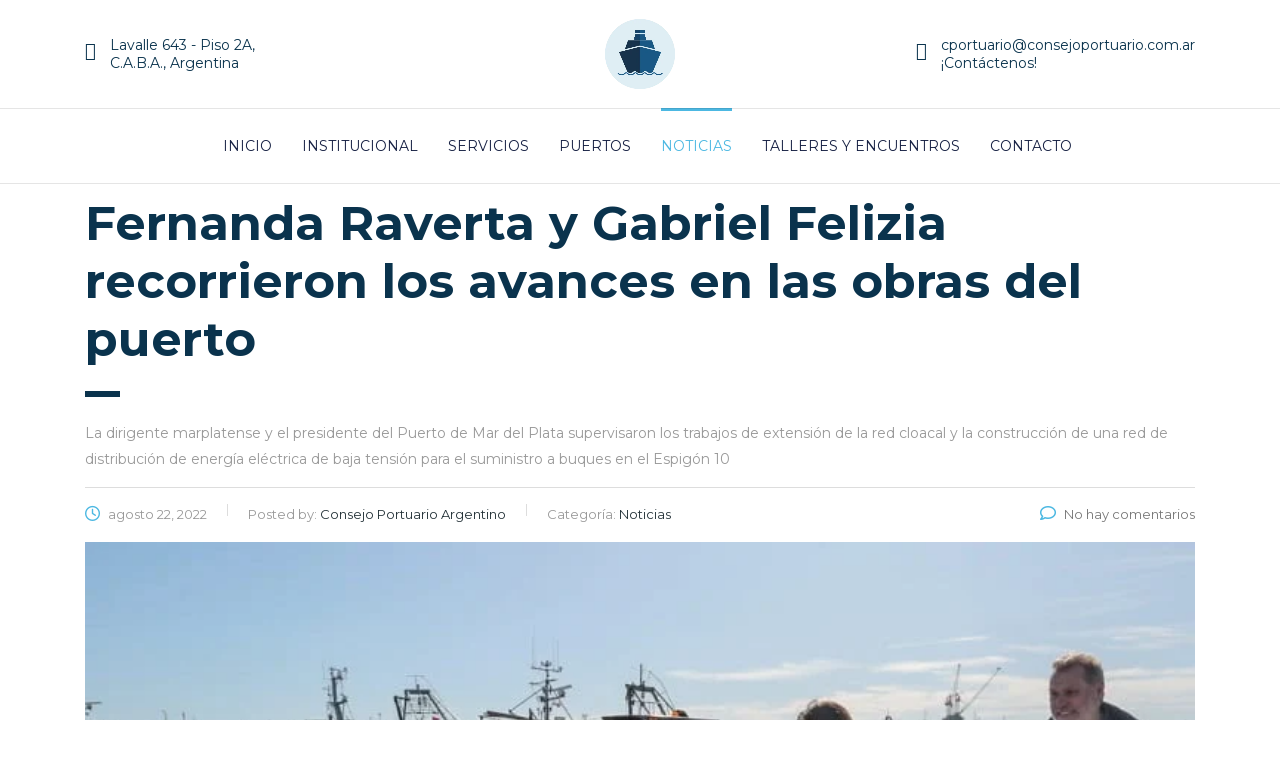

--- FILE ---
content_type: text/html; charset=UTF-8
request_url: https://consejoportuario.com.ar/fernanda-raverta-y-gabriel-felizia-recorrieron-los-avances-en-las-obras-del-puerto/
body_size: 28343
content:
<!DOCTYPE html>
<html lang="es" class="stm-site-preloader" class="no-js">
<head>
        <meta charset="UTF-8">
    <meta name="viewport" content="width=device-width, initial-scale=1">
    <link rel="profile" href="http://gmpg.org/xfn/11">
    <link rel="pingback" href="https://consejoportuario.com.ar/xmlrpc.php">
    	<script type="text/javascript">function theChampLoadEvent(e){var t=window.onload;if(typeof window.onload!="function"){window.onload=e}else{window.onload=function(){t();e()}}}</script>
		<script type="text/javascript">var theChampDefaultLang = 'es_ES', theChampCloseIconPath = 'https://consejoportuario.com.ar/wp-content/plugins/super-socializer/images/close.png';</script>
		<script>var theChampSiteUrl = 'https://consejoportuario.com.ar', theChampVerified = 0, theChampEmailPopup = 0, heateorSsMoreSharePopupSearchText = 'Search';</script>
			<script> var theChampSharingAjaxUrl = 'https://consejoportuario.com.ar/wp-admin/admin-ajax.php', heateorSsFbMessengerAPI = 'https://www.facebook.com/dialog/send?app_id=595489497242932&display=popup&link=%encoded_post_url%&redirect_uri=%encoded_post_url%',heateorSsWhatsappShareAPI = 'web', heateorSsUrlCountFetched = [], heateorSsSharesText = 'Shares', heateorSsShareText = 'Share', theChampPluginIconPath = 'https://consejoportuario.com.ar/wp-content/plugins/super-socializer/images/logo.png', theChampSaveSharesLocally = 0, theChampHorizontalSharingCountEnable = 0, theChampVerticalSharingCountEnable = 0, theChampSharingOffset = -10, theChampCounterOffset = -10, theChampMobileStickySharingEnabled = 0, heateorSsCopyLinkMessage = "Link copied.";
		var heateorSsVerticalSharingShortUrl = "https://consejoportuario.com.ar/fernanda-raverta-y-gabriel-felizia-recorrieron-los-avances-en-las-obras-del-puerto/";		</script>
			<style type="text/css">
						.the_champ_button_instagram span.the_champ_svg,a.the_champ_instagram span.the_champ_svg{background:radial-gradient(circle at 30% 107%,#fdf497 0,#fdf497 5%,#fd5949 45%,#d6249f 60%,#285aeb 90%)}
					.the_champ_horizontal_sharing .the_champ_svg,.heateor_ss_standard_follow_icons_container .the_champ_svg{
					color: #fff;
				border-width: 0px;
		border-style: solid;
		border-color: transparent;
	}
		.the_champ_horizontal_sharing .theChampTCBackground{
		color:#666;
	}
		.the_champ_horizontal_sharing span.the_champ_svg:hover,.heateor_ss_standard_follow_icons_container span.the_champ_svg:hover{
				border-color: transparent;
	}
		.the_champ_vertical_sharing span.the_champ_svg,.heateor_ss_floating_follow_icons_container span.the_champ_svg{
					color: #fff;
				border-width: 0px;
		border-style: solid;
		border-color: transparent;
	}
		.the_champ_vertical_sharing .theChampTCBackground{
		color:#666;
	}
		.the_champ_vertical_sharing span.the_champ_svg:hover,.heateor_ss_floating_follow_icons_container span.the_champ_svg:hover{
						border-color: transparent;
		}
	@media screen and (max-width:783px){.the_champ_vertical_sharing{display:none!important}}</style>
	<meta name='robots' content='index, follow, max-image-preview:large, max-snippet:-1, max-video-preview:-1' />
	<style>img:is([sizes="auto" i], [sizes^="auto," i]) { contain-intrinsic-size: 3000px 1500px }</style>
	
	<!-- This site is optimized with the Yoast SEO plugin v26.4 - https://yoast.com/wordpress/plugins/seo/ -->
	<title>Fernanda Raverta y Gabriel Felizia recorrieron los avances en las obras del puerto - Consejo Portuario Argentino</title>
	<link rel="canonical" href="https://consejoportuario.com.ar/fernanda-raverta-y-gabriel-felizia-recorrieron-los-avances-en-las-obras-del-puerto/" />
	<meta property="og:locale" content="es_ES" />
	<meta property="og:type" content="article" />
	<meta property="og:title" content="Fernanda Raverta y Gabriel Felizia recorrieron los avances en las obras del puerto - Consejo Portuario Argentino" />
	<meta property="og:description" content="La dirigente marplatense y el presidente del Puerto de Mar del Plata supervisaron los trabajos de extensión de la red cloacal y la construcción de una red de distribución de energía eléctrica de baja tensión para el suministro a buques en el Espigón 10" />
	<meta property="og:url" content="https://consejoportuario.com.ar/fernanda-raverta-y-gabriel-felizia-recorrieron-los-avances-en-las-obras-del-puerto/" />
	<meta property="og:site_name" content="Consejo Portuario Argentino" />
	<meta property="article:publisher" content="https://www.facebook.com/consejoportuarioargentino" />
	<meta property="article:published_time" content="2022-08-22T12:38:16+00:00" />
	<meta property="article:modified_time" content="2022-11-09T20:19:09+00:00" />
	<meta property="og:image" content="https://consejoportuario.com.ar/wp-content/uploads/2022/08/raverta-puerto-1final.jpg" />
	<meta property="og:image:width" content="750" />
	<meta property="og:image:height" content="500" />
	<meta property="og:image:type" content="image/jpeg" />
	<meta name="author" content="Consejo Portuario Argentino" />
	<meta name="twitter:card" content="summary_large_image" />
	<meta name="twitter:creator" content="@CPortuario" />
	<meta name="twitter:site" content="@CPortuario" />
	<meta name="twitter:label1" content="Escrito por" />
	<meta name="twitter:data1" content="Consejo Portuario Argentino" />
	<meta name="twitter:label2" content="Tiempo de lectura" />
	<meta name="twitter:data2" content="3 minutos" />
	<script type="application/ld+json" class="yoast-schema-graph">{"@context":"https://schema.org","@graph":[{"@type":"Article","@id":"https://consejoportuario.com.ar/fernanda-raverta-y-gabriel-felizia-recorrieron-los-avances-en-las-obras-del-puerto/#article","isPartOf":{"@id":"https://consejoportuario.com.ar/fernanda-raverta-y-gabriel-felizia-recorrieron-los-avances-en-las-obras-del-puerto/"},"author":{"name":"Consejo Portuario Argentino","@id":"https://consejoportuario.com.ar/#/schema/person/cc269f1bdd3af932e052c5a2e84b6f7a"},"headline":"Fernanda Raverta y Gabriel Felizia recorrieron los avances en las obras del puerto","datePublished":"2022-08-22T12:38:16+00:00","dateModified":"2022-11-09T20:19:09+00:00","mainEntityOfPage":{"@id":"https://consejoportuario.com.ar/fernanda-raverta-y-gabriel-felizia-recorrieron-los-avances-en-las-obras-del-puerto/"},"wordCount":549,"publisher":{"@id":"https://consejoportuario.com.ar/#organization"},"image":{"@id":"https://consejoportuario.com.ar/fernanda-raverta-y-gabriel-felizia-recorrieron-los-avances-en-las-obras-del-puerto/#primaryimage"},"thumbnailUrl":"https://consejoportuario.com.ar/wp-content/uploads/2022/08/raverta-puerto-1final.jpg","articleSection":["Noticias"],"inLanguage":"es"},{"@type":"WebPage","@id":"https://consejoportuario.com.ar/fernanda-raverta-y-gabriel-felizia-recorrieron-los-avances-en-las-obras-del-puerto/","url":"https://consejoportuario.com.ar/fernanda-raverta-y-gabriel-felizia-recorrieron-los-avances-en-las-obras-del-puerto/","name":"Fernanda Raverta y Gabriel Felizia recorrieron los avances en las obras del puerto - Consejo Portuario Argentino","isPartOf":{"@id":"https://consejoportuario.com.ar/#website"},"primaryImageOfPage":{"@id":"https://consejoportuario.com.ar/fernanda-raverta-y-gabriel-felizia-recorrieron-los-avances-en-las-obras-del-puerto/#primaryimage"},"image":{"@id":"https://consejoportuario.com.ar/fernanda-raverta-y-gabriel-felizia-recorrieron-los-avances-en-las-obras-del-puerto/#primaryimage"},"thumbnailUrl":"https://consejoportuario.com.ar/wp-content/uploads/2022/08/raverta-puerto-1final.jpg","datePublished":"2022-08-22T12:38:16+00:00","dateModified":"2022-11-09T20:19:09+00:00","breadcrumb":{"@id":"https://consejoportuario.com.ar/fernanda-raverta-y-gabriel-felizia-recorrieron-los-avances-en-las-obras-del-puerto/#breadcrumb"},"inLanguage":"es","potentialAction":[{"@type":"ReadAction","target":["https://consejoportuario.com.ar/fernanda-raverta-y-gabriel-felizia-recorrieron-los-avances-en-las-obras-del-puerto/"]}]},{"@type":"ImageObject","inLanguage":"es","@id":"https://consejoportuario.com.ar/fernanda-raverta-y-gabriel-felizia-recorrieron-los-avances-en-las-obras-del-puerto/#primaryimage","url":"https://consejoportuario.com.ar/wp-content/uploads/2022/08/raverta-puerto-1final.jpg","contentUrl":"https://consejoportuario.com.ar/wp-content/uploads/2022/08/raverta-puerto-1final.jpg","width":750,"height":500},{"@type":"BreadcrumbList","@id":"https://consejoportuario.com.ar/fernanda-raverta-y-gabriel-felizia-recorrieron-los-avances-en-las-obras-del-puerto/#breadcrumb","itemListElement":[{"@type":"ListItem","position":1,"name":"Portada","item":"https://consejoportuario.com.ar/"},{"@type":"ListItem","position":2,"name":"Noticias","item":"https://consejoportuario.com.ar/noticias/"},{"@type":"ListItem","position":3,"name":"Fernanda Raverta y Gabriel Felizia recorrieron los avances en las obras del puerto"}]},{"@type":"WebSite","@id":"https://consejoportuario.com.ar/#website","url":"https://consejoportuario.com.ar/","name":"Consejo Portuario Argentino","description":"Nucleamos la actividad portuaria, en la República Argentina","publisher":{"@id":"https://consejoportuario.com.ar/#organization"},"potentialAction":[{"@type":"SearchAction","target":{"@type":"EntryPoint","urlTemplate":"https://consejoportuario.com.ar/?s={search_term_string}"},"query-input":{"@type":"PropertyValueSpecification","valueRequired":true,"valueName":"search_term_string"}}],"inLanguage":"es"},{"@type":"Organization","@id":"https://consejoportuario.com.ar/#organization","name":"Consejo Portuario Argentino","url":"https://consejoportuario.com.ar/","logo":{"@type":"ImageObject","inLanguage":"es","@id":"https://consejoportuario.com.ar/#/schema/logo/image/","url":"https://consejoportuario.com.ar/wp-content/uploads/2022/05/logo-color.png","contentUrl":"https://consejoportuario.com.ar/wp-content/uploads/2022/05/logo-color.png","width":500,"height":500,"caption":"Consejo Portuario Argentino"},"image":{"@id":"https://consejoportuario.com.ar/#/schema/logo/image/"},"sameAs":["https://www.facebook.com/consejoportuarioargentino","https://x.com/CPortuario","https://www.instagram.com/cportuario/","https://www.linkedin.com/company/consejo-portuario-argentino/"]},{"@type":"Person","@id":"https://consejoportuario.com.ar/#/schema/person/cc269f1bdd3af932e052c5a2e84b6f7a","name":"Consejo Portuario Argentino","image":{"@type":"ImageObject","inLanguage":"es","@id":"https://consejoportuario.com.ar/#/schema/person/image/","url":"https://secure.gravatar.com/avatar/e6f5c4bcdd8490efee32102f44800b69e2570d9110fd48b0449849d4fa600c02?s=96&d=mm&r=g","contentUrl":"https://secure.gravatar.com/avatar/e6f5c4bcdd8490efee32102f44800b69e2570d9110fd48b0449849d4fa600c02?s=96&d=mm&r=g","caption":"Consejo Portuario Argentino"},"sameAs":["https://consejoportuario.com.ar"],"url":"https://consejoportuario.com.ar/author/cportuario/"}]}</script>
	<!-- / Yoast SEO plugin. -->


<link rel='dns-prefetch' href='//www.googletagmanager.com' />
<link rel='dns-prefetch' href='//fonts.googleapis.com' />
<link rel='dns-prefetch' href='//use.fontawesome.com' />
<link rel="alternate" type="application/rss+xml" title="Consejo Portuario Argentino &raquo; Feed" href="https://consejoportuario.com.ar/feed/" />
<link rel="alternate" type="application/rss+xml" title="Consejo Portuario Argentino &raquo; Feed de los comentarios" href="https://consejoportuario.com.ar/comments/feed/" />
<link rel="alternate" type="application/rss+xml" title="Consejo Portuario Argentino &raquo; Comentario Fernanda Raverta y Gabriel Felizia recorrieron los avances en las obras del puerto del feed" href="https://consejoportuario.com.ar/fernanda-raverta-y-gabriel-felizia-recorrieron-los-avances-en-las-obras-del-puerto/feed/" />
<script type="text/javascript">
/* <![CDATA[ */
window._wpemojiSettings = {"baseUrl":"https:\/\/s.w.org\/images\/core\/emoji\/16.0.1\/72x72\/","ext":".png","svgUrl":"https:\/\/s.w.org\/images\/core\/emoji\/16.0.1\/svg\/","svgExt":".svg","source":{"concatemoji":"https:\/\/consejoportuario.com.ar\/wp-includes\/js\/wp-emoji-release.min.js?ver=6.8.3"}};
/*! This file is auto-generated */
!function(s,n){var o,i,e;function c(e){try{var t={supportTests:e,timestamp:(new Date).valueOf()};sessionStorage.setItem(o,JSON.stringify(t))}catch(e){}}function p(e,t,n){e.clearRect(0,0,e.canvas.width,e.canvas.height),e.fillText(t,0,0);var t=new Uint32Array(e.getImageData(0,0,e.canvas.width,e.canvas.height).data),a=(e.clearRect(0,0,e.canvas.width,e.canvas.height),e.fillText(n,0,0),new Uint32Array(e.getImageData(0,0,e.canvas.width,e.canvas.height).data));return t.every(function(e,t){return e===a[t]})}function u(e,t){e.clearRect(0,0,e.canvas.width,e.canvas.height),e.fillText(t,0,0);for(var n=e.getImageData(16,16,1,1),a=0;a<n.data.length;a++)if(0!==n.data[a])return!1;return!0}function f(e,t,n,a){switch(t){case"flag":return n(e,"\ud83c\udff3\ufe0f\u200d\u26a7\ufe0f","\ud83c\udff3\ufe0f\u200b\u26a7\ufe0f")?!1:!n(e,"\ud83c\udde8\ud83c\uddf6","\ud83c\udde8\u200b\ud83c\uddf6")&&!n(e,"\ud83c\udff4\udb40\udc67\udb40\udc62\udb40\udc65\udb40\udc6e\udb40\udc67\udb40\udc7f","\ud83c\udff4\u200b\udb40\udc67\u200b\udb40\udc62\u200b\udb40\udc65\u200b\udb40\udc6e\u200b\udb40\udc67\u200b\udb40\udc7f");case"emoji":return!a(e,"\ud83e\udedf")}return!1}function g(e,t,n,a){var r="undefined"!=typeof WorkerGlobalScope&&self instanceof WorkerGlobalScope?new OffscreenCanvas(300,150):s.createElement("canvas"),o=r.getContext("2d",{willReadFrequently:!0}),i=(o.textBaseline="top",o.font="600 32px Arial",{});return e.forEach(function(e){i[e]=t(o,e,n,a)}),i}function t(e){var t=s.createElement("script");t.src=e,t.defer=!0,s.head.appendChild(t)}"undefined"!=typeof Promise&&(o="wpEmojiSettingsSupports",i=["flag","emoji"],n.supports={everything:!0,everythingExceptFlag:!0},e=new Promise(function(e){s.addEventListener("DOMContentLoaded",e,{once:!0})}),new Promise(function(t){var n=function(){try{var e=JSON.parse(sessionStorage.getItem(o));if("object"==typeof e&&"number"==typeof e.timestamp&&(new Date).valueOf()<e.timestamp+604800&&"object"==typeof e.supportTests)return e.supportTests}catch(e){}return null}();if(!n){if("undefined"!=typeof Worker&&"undefined"!=typeof OffscreenCanvas&&"undefined"!=typeof URL&&URL.createObjectURL&&"undefined"!=typeof Blob)try{var e="postMessage("+g.toString()+"("+[JSON.stringify(i),f.toString(),p.toString(),u.toString()].join(",")+"));",a=new Blob([e],{type:"text/javascript"}),r=new Worker(URL.createObjectURL(a),{name:"wpTestEmojiSupports"});return void(r.onmessage=function(e){c(n=e.data),r.terminate(),t(n)})}catch(e){}c(n=g(i,f,p,u))}t(n)}).then(function(e){for(var t in e)n.supports[t]=e[t],n.supports.everything=n.supports.everything&&n.supports[t],"flag"!==t&&(n.supports.everythingExceptFlag=n.supports.everythingExceptFlag&&n.supports[t]);n.supports.everythingExceptFlag=n.supports.everythingExceptFlag&&!n.supports.flag,n.DOMReady=!1,n.readyCallback=function(){n.DOMReady=!0}}).then(function(){return e}).then(function(){var e;n.supports.everything||(n.readyCallback(),(e=n.source||{}).concatemoji?t(e.concatemoji):e.wpemoji&&e.twemoji&&(t(e.twemoji),t(e.wpemoji)))}))}((window,document),window._wpemojiSettings);
/* ]]> */
</script>
<link rel='stylesheet' id='sbi_styles-css' href='https://consejoportuario.com.ar/wp-content/plugins/instagram-feed/css/sbi-styles.min.css?ver=6.10.0' type='text/css' media='all' />
<style id='wp-emoji-styles-inline-css' type='text/css'>

	img.wp-smiley, img.emoji {
		display: inline !important;
		border: none !important;
		box-shadow: none !important;
		height: 1em !important;
		width: 1em !important;
		margin: 0 0.07em !important;
		vertical-align: -0.1em !important;
		background: none !important;
		padding: 0 !important;
	}
</style>
<link rel='stylesheet' id='wp-block-library-css' href='https://consejoportuario.com.ar/wp-includes/css/dist/block-library/style.min.css?ver=6.8.3' type='text/css' media='all' />
<style id='classic-theme-styles-inline-css' type='text/css'>
/*! This file is auto-generated */
.wp-block-button__link{color:#fff;background-color:#32373c;border-radius:9999px;box-shadow:none;text-decoration:none;padding:calc(.667em + 2px) calc(1.333em + 2px);font-size:1.125em}.wp-block-file__button{background:#32373c;color:#fff;text-decoration:none}
</style>
<style id='font-awesome-svg-styles-default-inline-css' type='text/css'>
.svg-inline--fa {
  display: inline-block;
  height: 1em;
  overflow: visible;
  vertical-align: -.125em;
}
</style>
<link rel='stylesheet' id='font-awesome-svg-styles-css' href='https://consejoportuario.com.ar/wp-content/uploads/font-awesome/v6.1.2/css/svg-with-js.css' type='text/css' media='all' />
<style id='font-awesome-svg-styles-inline-css' type='text/css'>
   .wp-block-font-awesome-icon svg::before,
   .wp-rich-text-font-awesome-icon svg::before {content: unset;}
</style>
<style id='global-styles-inline-css' type='text/css'>
:root{--wp--preset--aspect-ratio--square: 1;--wp--preset--aspect-ratio--4-3: 4/3;--wp--preset--aspect-ratio--3-4: 3/4;--wp--preset--aspect-ratio--3-2: 3/2;--wp--preset--aspect-ratio--2-3: 2/3;--wp--preset--aspect-ratio--16-9: 16/9;--wp--preset--aspect-ratio--9-16: 9/16;--wp--preset--color--black: #000000;--wp--preset--color--cyan-bluish-gray: #abb8c3;--wp--preset--color--white: #ffffff;--wp--preset--color--pale-pink: #f78da7;--wp--preset--color--vivid-red: #cf2e2e;--wp--preset--color--luminous-vivid-orange: #ff6900;--wp--preset--color--luminous-vivid-amber: #fcb900;--wp--preset--color--light-green-cyan: #7bdcb5;--wp--preset--color--vivid-green-cyan: #00d084;--wp--preset--color--pale-cyan-blue: #8ed1fc;--wp--preset--color--vivid-cyan-blue: #0693e3;--wp--preset--color--vivid-purple: #9b51e0;--wp--preset--gradient--vivid-cyan-blue-to-vivid-purple: linear-gradient(135deg,rgba(6,147,227,1) 0%,rgb(155,81,224) 100%);--wp--preset--gradient--light-green-cyan-to-vivid-green-cyan: linear-gradient(135deg,rgb(122,220,180) 0%,rgb(0,208,130) 100%);--wp--preset--gradient--luminous-vivid-amber-to-luminous-vivid-orange: linear-gradient(135deg,rgba(252,185,0,1) 0%,rgba(255,105,0,1) 100%);--wp--preset--gradient--luminous-vivid-orange-to-vivid-red: linear-gradient(135deg,rgba(255,105,0,1) 0%,rgb(207,46,46) 100%);--wp--preset--gradient--very-light-gray-to-cyan-bluish-gray: linear-gradient(135deg,rgb(238,238,238) 0%,rgb(169,184,195) 100%);--wp--preset--gradient--cool-to-warm-spectrum: linear-gradient(135deg,rgb(74,234,220) 0%,rgb(151,120,209) 20%,rgb(207,42,186) 40%,rgb(238,44,130) 60%,rgb(251,105,98) 80%,rgb(254,248,76) 100%);--wp--preset--gradient--blush-light-purple: linear-gradient(135deg,rgb(255,206,236) 0%,rgb(152,150,240) 100%);--wp--preset--gradient--blush-bordeaux: linear-gradient(135deg,rgb(254,205,165) 0%,rgb(254,45,45) 50%,rgb(107,0,62) 100%);--wp--preset--gradient--luminous-dusk: linear-gradient(135deg,rgb(255,203,112) 0%,rgb(199,81,192) 50%,rgb(65,88,208) 100%);--wp--preset--gradient--pale-ocean: linear-gradient(135deg,rgb(255,245,203) 0%,rgb(182,227,212) 50%,rgb(51,167,181) 100%);--wp--preset--gradient--electric-grass: linear-gradient(135deg,rgb(202,248,128) 0%,rgb(113,206,126) 100%);--wp--preset--gradient--midnight: linear-gradient(135deg,rgb(2,3,129) 0%,rgb(40,116,252) 100%);--wp--preset--font-size--small: 13px;--wp--preset--font-size--medium: 20px;--wp--preset--font-size--large: 36px;--wp--preset--font-size--x-large: 42px;--wp--preset--spacing--20: 0.44rem;--wp--preset--spacing--30: 0.67rem;--wp--preset--spacing--40: 1rem;--wp--preset--spacing--50: 1.5rem;--wp--preset--spacing--60: 2.25rem;--wp--preset--spacing--70: 3.38rem;--wp--preset--spacing--80: 5.06rem;--wp--preset--shadow--natural: 6px 6px 9px rgba(0, 0, 0, 0.2);--wp--preset--shadow--deep: 12px 12px 50px rgba(0, 0, 0, 0.4);--wp--preset--shadow--sharp: 6px 6px 0px rgba(0, 0, 0, 0.2);--wp--preset--shadow--outlined: 6px 6px 0px -3px rgba(255, 255, 255, 1), 6px 6px rgba(0, 0, 0, 1);--wp--preset--shadow--crisp: 6px 6px 0px rgba(0, 0, 0, 1);}:where(.is-layout-flex){gap: 0.5em;}:where(.is-layout-grid){gap: 0.5em;}body .is-layout-flex{display: flex;}.is-layout-flex{flex-wrap: wrap;align-items: center;}.is-layout-flex > :is(*, div){margin: 0;}body .is-layout-grid{display: grid;}.is-layout-grid > :is(*, div){margin: 0;}:where(.wp-block-columns.is-layout-flex){gap: 2em;}:where(.wp-block-columns.is-layout-grid){gap: 2em;}:where(.wp-block-post-template.is-layout-flex){gap: 1.25em;}:where(.wp-block-post-template.is-layout-grid){gap: 1.25em;}.has-black-color{color: var(--wp--preset--color--black) !important;}.has-cyan-bluish-gray-color{color: var(--wp--preset--color--cyan-bluish-gray) !important;}.has-white-color{color: var(--wp--preset--color--white) !important;}.has-pale-pink-color{color: var(--wp--preset--color--pale-pink) !important;}.has-vivid-red-color{color: var(--wp--preset--color--vivid-red) !important;}.has-luminous-vivid-orange-color{color: var(--wp--preset--color--luminous-vivid-orange) !important;}.has-luminous-vivid-amber-color{color: var(--wp--preset--color--luminous-vivid-amber) !important;}.has-light-green-cyan-color{color: var(--wp--preset--color--light-green-cyan) !important;}.has-vivid-green-cyan-color{color: var(--wp--preset--color--vivid-green-cyan) !important;}.has-pale-cyan-blue-color{color: var(--wp--preset--color--pale-cyan-blue) !important;}.has-vivid-cyan-blue-color{color: var(--wp--preset--color--vivid-cyan-blue) !important;}.has-vivid-purple-color{color: var(--wp--preset--color--vivid-purple) !important;}.has-black-background-color{background-color: var(--wp--preset--color--black) !important;}.has-cyan-bluish-gray-background-color{background-color: var(--wp--preset--color--cyan-bluish-gray) !important;}.has-white-background-color{background-color: var(--wp--preset--color--white) !important;}.has-pale-pink-background-color{background-color: var(--wp--preset--color--pale-pink) !important;}.has-vivid-red-background-color{background-color: var(--wp--preset--color--vivid-red) !important;}.has-luminous-vivid-orange-background-color{background-color: var(--wp--preset--color--luminous-vivid-orange) !important;}.has-luminous-vivid-amber-background-color{background-color: var(--wp--preset--color--luminous-vivid-amber) !important;}.has-light-green-cyan-background-color{background-color: var(--wp--preset--color--light-green-cyan) !important;}.has-vivid-green-cyan-background-color{background-color: var(--wp--preset--color--vivid-green-cyan) !important;}.has-pale-cyan-blue-background-color{background-color: var(--wp--preset--color--pale-cyan-blue) !important;}.has-vivid-cyan-blue-background-color{background-color: var(--wp--preset--color--vivid-cyan-blue) !important;}.has-vivid-purple-background-color{background-color: var(--wp--preset--color--vivid-purple) !important;}.has-black-border-color{border-color: var(--wp--preset--color--black) !important;}.has-cyan-bluish-gray-border-color{border-color: var(--wp--preset--color--cyan-bluish-gray) !important;}.has-white-border-color{border-color: var(--wp--preset--color--white) !important;}.has-pale-pink-border-color{border-color: var(--wp--preset--color--pale-pink) !important;}.has-vivid-red-border-color{border-color: var(--wp--preset--color--vivid-red) !important;}.has-luminous-vivid-orange-border-color{border-color: var(--wp--preset--color--luminous-vivid-orange) !important;}.has-luminous-vivid-amber-border-color{border-color: var(--wp--preset--color--luminous-vivid-amber) !important;}.has-light-green-cyan-border-color{border-color: var(--wp--preset--color--light-green-cyan) !important;}.has-vivid-green-cyan-border-color{border-color: var(--wp--preset--color--vivid-green-cyan) !important;}.has-pale-cyan-blue-border-color{border-color: var(--wp--preset--color--pale-cyan-blue) !important;}.has-vivid-cyan-blue-border-color{border-color: var(--wp--preset--color--vivid-cyan-blue) !important;}.has-vivid-purple-border-color{border-color: var(--wp--preset--color--vivid-purple) !important;}.has-vivid-cyan-blue-to-vivid-purple-gradient-background{background: var(--wp--preset--gradient--vivid-cyan-blue-to-vivid-purple) !important;}.has-light-green-cyan-to-vivid-green-cyan-gradient-background{background: var(--wp--preset--gradient--light-green-cyan-to-vivid-green-cyan) !important;}.has-luminous-vivid-amber-to-luminous-vivid-orange-gradient-background{background: var(--wp--preset--gradient--luminous-vivid-amber-to-luminous-vivid-orange) !important;}.has-luminous-vivid-orange-to-vivid-red-gradient-background{background: var(--wp--preset--gradient--luminous-vivid-orange-to-vivid-red) !important;}.has-very-light-gray-to-cyan-bluish-gray-gradient-background{background: var(--wp--preset--gradient--very-light-gray-to-cyan-bluish-gray) !important;}.has-cool-to-warm-spectrum-gradient-background{background: var(--wp--preset--gradient--cool-to-warm-spectrum) !important;}.has-blush-light-purple-gradient-background{background: var(--wp--preset--gradient--blush-light-purple) !important;}.has-blush-bordeaux-gradient-background{background: var(--wp--preset--gradient--blush-bordeaux) !important;}.has-luminous-dusk-gradient-background{background: var(--wp--preset--gradient--luminous-dusk) !important;}.has-pale-ocean-gradient-background{background: var(--wp--preset--gradient--pale-ocean) !important;}.has-electric-grass-gradient-background{background: var(--wp--preset--gradient--electric-grass) !important;}.has-midnight-gradient-background{background: var(--wp--preset--gradient--midnight) !important;}.has-small-font-size{font-size: var(--wp--preset--font-size--small) !important;}.has-medium-font-size{font-size: var(--wp--preset--font-size--medium) !important;}.has-large-font-size{font-size: var(--wp--preset--font-size--large) !important;}.has-x-large-font-size{font-size: var(--wp--preset--font-size--x-large) !important;}
:where(.wp-block-post-template.is-layout-flex){gap: 1.25em;}:where(.wp-block-post-template.is-layout-grid){gap: 1.25em;}
:where(.wp-block-columns.is-layout-flex){gap: 2em;}:where(.wp-block-columns.is-layout-grid){gap: 2em;}
:root :where(.wp-block-pullquote){font-size: 1.5em;line-height: 1.6;}
</style>
<link rel='stylesheet' id='contact-form-7-css' href='https://consejoportuario.com.ar/wp-content/plugins/contact-form-7/includes/css/styles.css?ver=6.1.3' type='text/css' media='all' />
<link rel='stylesheet' id='stm-stm-css' href='https://consejoportuario.com.ar/wp-content/uploads/stm_fonts/stm/stm.css?ver=1.0' type='text/css' media='all' />
<link rel='stylesheet' id='ctf_styles-css' href='https://consejoportuario.com.ar/wp-content/plugins/custom-twitter-feeds/css/ctf-styles.min.css?ver=2.3.1' type='text/css' media='all' />
<link rel='stylesheet' id='consulting-default-font-css' href='https://fonts.googleapis.com/css?family=Montserrat%3A100%2C100italic%2C200%2C200italic%2C300%2C300italic%2Cregular%2Citalic%2C500%2C500italic%2C600%2C600italic%2C700%2C700italic%2C800%2C800italic%2C900%2C900italic&#038;ver=6.7.2' type='text/css' media='all' />
<link rel='stylesheet' id='bootstrap-css' href='https://consejoportuario.com.ar/wp-content/themes/consulting/assets/css/bootstrap.min.css?ver=6.7.2' type='text/css' media='all' />
<link rel='stylesheet' id='consulting-style-css' href='https://consejoportuario.com.ar/wp-content/themes/consulting/style.css?ver=6.7.2' type='text/css' media='all' />
<link rel='stylesheet' id='consulting-layout-css' href='https://consejoportuario.com.ar/wp-content/themes/consulting/assets/css/layouts/layout_geneva/main.css?ver=6.7.2' type='text/css' media='all' />
<style id='consulting-layout-inline-css' type='text/css'>
.mtc, .mtc_h:hover{
					color: #162043!important
				}.stc, .stc_h:hover{
					color: #fd5e1f!important
				}.ttc, .ttc_h:hover{
					color: #fd5e1f!important
				}.mbc, .mbc_h:hover, .stm-search .stm_widget_search button{
					background-color: #162043!important
				}.sbc, .sbc_h:hover{
					background-color: #fd5e1f!important
				}.tbc, .tbc_h:hover{
					background-color: #fd5e1f!important
				}.mbdc, .mbdc_h:hover{
					border-color: #162043!important
				}.sbdc, .sbdc_h:hover{
					border-color: #fd5e1f!important
				}.tbdc, .tbdc_h:hover{
					border-color: #fd5e1f!important
				}
</style>
<link rel='stylesheet' id='select2-css' href='https://consejoportuario.com.ar/wp-content/themes/consulting/assets/css/select2.min.css?ver=6.7.2' type='text/css' media='all' />
<link rel='stylesheet' id='font-awesome-css' href='https://consejoportuario.com.ar/wp-content/themes/consulting/assets/css/fontawesome/fontawesome.min.css?ver=6.7.2' type='text/css' media='all' />
<link rel='stylesheet' id='font-awesome-brands-css' href='https://consejoportuario.com.ar/wp-content/themes/consulting/assets/css/fontawesome/brands.min.css?ver=6.7.2' type='text/css' media='all' />
<link rel='stylesheet' id='font-awesome-solid-css' href='https://consejoportuario.com.ar/wp-content/themes/consulting/assets/css/fontawesome/solid.min.css?ver=6.7.2' type='text/css' media='all' />
<link rel='stylesheet' id='font-awesome-shims-css' href='https://consejoportuario.com.ar/wp-content/themes/consulting/assets/css/fontawesome/v4-shims.min.css?ver=6.7.2' type='text/css' media='all' />
<link rel='stylesheet' id='stm-skin-custom-generated-css' href='https://consejoportuario.com.ar/wp-content/uploads/stm_uploads/skin-custom.css?ver=811590' type='text/css' media='all' />
<link rel='stylesheet' id='consulting-theme-options-css' href='https://consejoportuario.com.ar/wp-content/uploads/stm_uploads/theme_options.css?ver=6.7.2' type='text/css' media='all' />
<link rel='stylesheet' id='consulting-global-styles-css' href='https://consejoportuario.com.ar/wp-content/themes/consulting/assets/css/layouts/global_styles/main.css?ver=6.7.2' type='text/css' media='all' />
<style id='consulting-global-styles-inline-css' type='text/css'>
	
		.elementor-widget-video .eicon-play {
			border-color: #0a334d;
			background-color: #0a334d;
		}
		.elementor-widget-wp-widget-nav_menu ul li,
		.elementor-widget-wp-widget-nav_menu ul li a {
			color: #0a334d;
		}
		.elementor-widget-wp-widget-nav_menu ul li.current-cat:hover > a,
		.elementor-widget-wp-widget-nav_menu ul li.current-cat > a,
		.elementor-widget-wp-widget-nav_menu ul li.current-menu-item:hover > a,
		.elementor-widget-wp-widget-nav_menu ul li.current-menu-item > a,
		.elementor-widget-wp-widget-nav_menu ul li.current_page_item:hover > a,
		.elementor-widget-wp-widget-nav_menu ul li.current_page_item > a,
		.elementor-widget-wp-widget-nav_menu ul li:hover > a {
			border-left-color: #4cb8e2;
		}
		div.elementor-widget-button a.elementor-button,
		div.elementor-widget-button .elementor-button {
			background-color: #0a334d;
		}
		div.elementor-widget-button a.elementor-button:hover,
		div.elementor-widget-button .elementor-button:hover {
			background-color: #0a334d;
			color: #0a334d;
		}
		.elementor-default .elementor-text-editor ul:not(.elementor-editor-element-settings) li:before,
		.elementor-default .elementor-widget-text-editor ul:not(.elementor-editor-element-settings) li:before {
			color: #4cb8e2;
		}
		.consulting_elementor_wrapper .elementor-tabs .elementor-tabs-content-wrapper .elementor-tab-mobile-title,
		.consulting_elementor_wrapper .elementor-tabs .elementor-tabs-wrapper .elementor-tab-title {
			background-color: #0a334d;
		}
		.consulting_elementor_wrapper .elementor-tabs .elementor-tabs-content-wrapper .elementor-tab-mobile-title,
		.consulting_elementor_wrapper .elementor-tabs .elementor-tabs-wrapper .elementor-tab-title a {
			color: #0a334d;
		}
		.consulting_elementor_wrapper .elementor-tabs .elementor-tabs-content-wrapper .elementor-tab-mobile-title.elementor-active,
		.consulting_elementor_wrapper .elementor-tabs .elementor-tabs-wrapper .elementor-tab-title.elementor-active {
			background-color: #0a334d;
		}
		.consulting_elementor_wrapper .elementor-tabs .elementor-tabs-content-wrapper .elementor-tab-mobile-title.elementor-active,
		.consulting_elementor_wrapper .elementor-tabs .elementor-tabs-wrapper .elementor-tab-title.elementor-active a {
			color: #0a334d;
		}
		.radial-progress .circle .mask .fill {
			background-color: #0a334d;
		}
	

	
	:root {
	--con_base_color: #0a334d;
	--con_secondary_color: #4cb8e2;
	--con_third_color: #0a334d;
	--con_primary_font_family: Montserrat;
	--con_secondary_font_family: Montserrat;
	}
	
	:root {
	--con_top_bar_shadow_params: 0px 0px 0px 0px;--con_header_button_border_radius: 50px 50px 50px 50px;--con_header_button_text_transform: uppercase;--con_header_button_font_size: 14px;--con_header_button_mobile_text_transform: uppercase;	}
	
	:root {
	--con_title_box_bg_position: ;--con_title_box_bg_attachment: scroll;--con_title_box_bg_size: ;--con_title_box_bg_repeat: no-repeat;--con_title_box_title_color: #162043;--con_title_box_title_line_color: #4cb8e2;	}
	
	:root {
	--con_heading_line_border_radius: 0px 0px 0px 0px;	}
	
</style>
<link rel='stylesheet' id='stm_megamenu-css' href='https://consejoportuario.com.ar/wp-content/themes/consulting/inc/megamenu/assets/css/megamenu.css?ver=6.7.2' type='text/css' media='all' />
<link rel='stylesheet' id='font-awesome-official-css' href='https://use.fontawesome.com/releases/v6.1.2/css/all.css' type='text/css' media='all' integrity="sha384-fZCoUih8XsaUZnNDOiLqnby1tMJ0sE7oBbNk2Xxf5x8Z4SvNQ9j83vFMa/erbVrV" crossorigin="anonymous" />
<link rel='stylesheet' id='the_champ_frontend_css-css' href='https://consejoportuario.com.ar/wp-content/plugins/super-socializer/css/front.css?ver=7.14.5' type='text/css' media='all' />
<link rel='stylesheet' id='js_composer_front-css' href='https://consejoportuario.com.ar/wp-content/plugins/js_composer/assets/css/js_composer.min.css?ver=8.5' type='text/css' media='all' />
<link rel='stylesheet' id='stm_hb_main-css' href='https://consejoportuario.com.ar/wp-content/plugins/pearl-header-builder/assets/frontend/assets/css/header/main.css?ver=1.3.13' type='text/css' media='all' />
<link rel='stylesheet' id='stm_hb_sticky-css' href='https://consejoportuario.com.ar/wp-content/plugins/pearl-header-builder/assets/frontend/assets/vendor/sticky.css?ver=1.3.13' type='text/css' media='all' />
<link rel='stylesheet' id='fontawesome-css' href='https://consejoportuario.com.ar/wp-content/plugins/pearl-header-builder/assets/frontend/assets/css/font-awesome.min.css?ver=1.3.13' type='text/css' media='all' />
<link rel='stylesheet' id='sib-front-css-css' href='https://consejoportuario.com.ar/wp-content/plugins/mailin/css/mailin-front.css?ver=6.8.3' type='text/css' media='all' />
<link rel='stylesheet' id='font-awesome-official-v4shim-css' href='https://use.fontawesome.com/releases/v6.1.2/css/v4-shims.css' type='text/css' media='all' integrity="sha384-iW7MVRJO9Fj06GFbRcMqdZBcVQhjBWlVXUjtY7XCppA+DZUoHBQ7B8VB+EjXUkPV" crossorigin="anonymous" />
<script type="text/javascript" src="https://consejoportuario.com.ar/wp-includes/js/jquery/jquery.min.js?ver=3.7.1" id="jquery-core-js"></script>
<script type="text/javascript" src="https://consejoportuario.com.ar/wp-includes/js/jquery/jquery-migrate.min.js?ver=3.4.1" id="jquery-migrate-js"></script>

<!-- Fragmento de código de la etiqueta de Google (gtag.js) añadida por Site Kit -->
<!-- Fragmento de código de Google Analytics añadido por Site Kit -->
<script type="text/javascript" src="https://www.googletagmanager.com/gtag/js?id=GT-TNGDZXB" id="google_gtagjs-js" async></script>
<script type="text/javascript" id="google_gtagjs-js-after">
/* <![CDATA[ */
window.dataLayer = window.dataLayer || [];function gtag(){dataLayer.push(arguments);}
gtag("set","linker",{"domains":["consejoportuario.com.ar"]});
gtag("js", new Date());
gtag("set", "developer_id.dZTNiMT", true);
gtag("config", "GT-TNGDZXB", {"googlesitekit_post_type":"post"});
/* ]]> */
</script>
<script type="text/javascript" id="sib-front-js-js-extra">
/* <![CDATA[ */
var sibErrMsg = {"invalidMail":"Please fill out valid email address","requiredField":"Please fill out required fields","invalidDateFormat":"Please fill out valid date format","invalidSMSFormat":"Please fill out valid phone number"};
var ajax_sib_front_object = {"ajax_url":"https:\/\/consejoportuario.com.ar\/wp-admin\/admin-ajax.php","ajax_nonce":"7949f509e3","flag_url":"https:\/\/consejoportuario.com.ar\/wp-content\/plugins\/mailin\/img\/flags\/"};
/* ]]> */
</script>
<script type="text/javascript" src="https://consejoportuario.com.ar/wp-content/plugins/mailin/js/mailin-front.js?ver=1764167921" id="sib-front-js-js"></script>
<script></script><link rel="https://api.w.org/" href="https://consejoportuario.com.ar/wp-json/" /><link rel="alternate" title="JSON" type="application/json" href="https://consejoportuario.com.ar/wp-json/wp/v2/posts/7905" /><link rel="EditURI" type="application/rsd+xml" title="RSD" href="https://consejoportuario.com.ar/xmlrpc.php?rsd" />
<meta name="generator" content="WordPress 6.8.3" />
<link rel='shortlink' href='https://consejoportuario.com.ar/?p=7905' />
<link rel="alternate" title="oEmbed (JSON)" type="application/json+oembed" href="https://consejoportuario.com.ar/wp-json/oembed/1.0/embed?url=https%3A%2F%2Fconsejoportuario.com.ar%2Ffernanda-raverta-y-gabriel-felizia-recorrieron-los-avances-en-las-obras-del-puerto%2F" />
<link rel="alternate" title="oEmbed (XML)" type="text/xml+oembed" href="https://consejoportuario.com.ar/wp-json/oembed/1.0/embed?url=https%3A%2F%2Fconsejoportuario.com.ar%2Ffernanda-raverta-y-gabriel-felizia-recorrieron-los-avances-en-las-obras-del-puerto%2F&#038;format=xml" />
<meta name="generator" content="Site Kit by Google 1.166.0" />	<script type="text/javascript">
		var stm_wpcfto_ajaxurl = 'https://consejoportuario.com.ar/wp-admin/admin-ajax.php';
	</script>

	<style>
		.vue_is_disabled {
			display: none;
		}
	</style>
		<script>
		var stm_wpcfto_nonces = {"wpcfto_save_settings":"54bac27710","get_image_url":"dc30c9afab","wpcfto_upload_file":"ea1f92b487","wpcfto_search_posts":"35ae0bb7c7","wpcfto_regenerate_fonts":"0752d376f9","wpcfto_create_term":"88250335f7"};
	</script>
			<script type="text/javascript">
			var ajaxurl 					 = 'https://consejoportuario.com.ar/wp-admin/admin-ajax.php';
			var stm_ajax_load_events 		 = '3523122e63';
			var stm_ajax_load_portfolio 	 = '62679349bb';
			var stm_ajax_add_event_member_sc = '7034ac95ce';
			var stm_custom_register 		 = 'd2bbdee9b7';
			var stm_get_prices 				 = 'bd842f1b70';
			var stm_get_history 			 = 'fc3a908693';
			var stm_ajax_add_review 		 = 'f72d93c11f';
			var stm_ajax_add_pear_hb 		 = '10faf714d2';
		</script>
		<style type="text/css">.recentcomments a{display:inline !important;padding:0 !important;margin:0 !important;}</style><script type="text/javascript" src="https://cdn.by.wonderpush.com/sdk/1.1/wonderpush-loader.min.js" async></script>
<script type="text/javascript">
  window.WonderPush = window.WonderPush || [];
  window.WonderPush.push(['init', {"customDomain":"https:\/\/consejoportuario.com.ar\/wp-content\/plugins\/mailin\/","serviceWorkerUrl":"wonderpush-worker-loader.min.js?webKey=206b4e2e52dc9ca8fa1592166ef608d9e739b01ff69e42e3bf245cb234991193","frameUrl":"wonderpush.min.html","webKey":"206b4e2e52dc9ca8fa1592166ef608d9e739b01ff69e42e3bf245cb234991193"}]);
</script><meta name="generator" content="Powered by WPBakery Page Builder - drag and drop page builder for WordPress."/>
<meta name="generator" content="Powered by Slider Revolution 6.7.34 - responsive, Mobile-Friendly Slider Plugin for WordPress with comfortable drag and drop interface." />
<link rel="icon" href="https://consejoportuario.com.ar/wp-content/uploads/2022/04/iso-dark-50x50.png" sizes="32x32" />
<link rel="icon" href="https://consejoportuario.com.ar/wp-content/uploads/2022/04/iso-dark.png" sizes="192x192" />
<link rel="apple-touch-icon" href="https://consejoportuario.com.ar/wp-content/uploads/2022/04/iso-dark.png" />
<meta name="msapplication-TileImage" content="https://consejoportuario.com.ar/wp-content/uploads/2022/04/iso-dark.png" />
<script>function setREVStartSize(e){
			//window.requestAnimationFrame(function() {
				window.RSIW = window.RSIW===undefined ? window.innerWidth : window.RSIW;
				window.RSIH = window.RSIH===undefined ? window.innerHeight : window.RSIH;
				try {
					var pw = document.getElementById(e.c).parentNode.offsetWidth,
						newh;
					pw = pw===0 || isNaN(pw) || (e.l=="fullwidth" || e.layout=="fullwidth") ? window.RSIW : pw;
					e.tabw = e.tabw===undefined ? 0 : parseInt(e.tabw);
					e.thumbw = e.thumbw===undefined ? 0 : parseInt(e.thumbw);
					e.tabh = e.tabh===undefined ? 0 : parseInt(e.tabh);
					e.thumbh = e.thumbh===undefined ? 0 : parseInt(e.thumbh);
					e.tabhide = e.tabhide===undefined ? 0 : parseInt(e.tabhide);
					e.thumbhide = e.thumbhide===undefined ? 0 : parseInt(e.thumbhide);
					e.mh = e.mh===undefined || e.mh=="" || e.mh==="auto" ? 0 : parseInt(e.mh,0);
					if(e.layout==="fullscreen" || e.l==="fullscreen")
						newh = Math.max(e.mh,window.RSIH);
					else{
						e.gw = Array.isArray(e.gw) ? e.gw : [e.gw];
						for (var i in e.rl) if (e.gw[i]===undefined || e.gw[i]===0) e.gw[i] = e.gw[i-1];
						e.gh = e.el===undefined || e.el==="" || (Array.isArray(e.el) && e.el.length==0)? e.gh : e.el;
						e.gh = Array.isArray(e.gh) ? e.gh : [e.gh];
						for (var i in e.rl) if (e.gh[i]===undefined || e.gh[i]===0) e.gh[i] = e.gh[i-1];
											
						var nl = new Array(e.rl.length),
							ix = 0,
							sl;
						e.tabw = e.tabhide>=pw ? 0 : e.tabw;
						e.thumbw = e.thumbhide>=pw ? 0 : e.thumbw;
						e.tabh = e.tabhide>=pw ? 0 : e.tabh;
						e.thumbh = e.thumbhide>=pw ? 0 : e.thumbh;
						for (var i in e.rl) nl[i] = e.rl[i]<window.RSIW ? 0 : e.rl[i];
						sl = nl[0];
						for (var i in nl) if (sl>nl[i] && nl[i]>0) { sl = nl[i]; ix=i;}
						var m = pw>(e.gw[ix]+e.tabw+e.thumbw) ? 1 : (pw-(e.tabw+e.thumbw)) / (e.gw[ix]);
						newh =  (e.gh[ix] * m) + (e.tabh + e.thumbh);
					}
					var el = document.getElementById(e.c);
					if (el!==null && el) el.style.height = newh+"px";
					el = document.getElementById(e.c+"_wrapper");
					if (el!==null && el) {
						el.style.height = newh+"px";
						el.style.display = "block";
					}
				} catch(e){
					console.log("Failure at Presize of Slider:" + e)
				}
			//});
		  };</script>
		<style type="text/css" id="wp-custom-css">
			/* BIMAI Newsletter input */
.form-newsletter-home{
	text-align: center;
}

.newsletter-home {
	text-align:center;
	width:40%;
	padding:20px;
	text-align:center;
	border-radius:50px;
	border:0px;
}

@media only all and (min-width: 320px) and (max-width: 480px) {
	
	.newsletter-home {
		width:85%;
	}
	
} /** end media **/

.newsletter-footer {
	color:#0a334d;
	background-color:#e9e9e9;
	font-size:12px;
	width:100%;
	padding:10px;
	text-align:left;
	border-radius:5px;
	border:0px;
}


/* BIMAI: Fix programa eventos*/
.postid-9365 .fa.fa-map-marker:before{
  display: none;
}

.postid-9365 .event_lesson_info_location{
  font-weight: bold;
}
		</style>
		<style type="text/css" data-type="vc_shortcodes-default-css">.vc_do_custom_heading{margin-bottom:0.625rem;margin-top:0;}.vc_do_custom_heading{margin-bottom:0.625rem;margin-top:0;}</style><noscript><style> .wpb_animate_when_almost_visible { opacity: 1; }</style></noscript>    </head>
<body class="wp-singular post-template-default single single-post postid-7905 single-format-standard wp-theme-consulting site_layout_geneva show-mobile-switcher  pear_builder mobile_grid_landscape vc_sidebar_page wpb-js-composer js-comp-ver-8.5 vc_responsive">


    <div id="wrapper">

        <div id="fullpage" class="content_wrapper">
	<div id="menu_toggle_button" style="display: none;">
		<button>&nbsp;</button>
	</div>
    <header id="header">
        <style id='hb-inline-stm_hb_settings-1-inline-css' type='text/css'>
@media (max-width:1023px) and (min-width:425px) {.stm-header__element.object502{order: -2200}}@media (max-width:425px) {.stm-header__element.object502{order: -2200}}.stm-header__element.object502{}@media (max-width:1023px) and (min-width:425px) {.stm-header__element.object512{order: -1200}}@media (max-width:425px) {.stm-header__element.object512{order: -1200}}.stm-header__element.object512{}@media (max-width:1023px) and (min-width:425px) {.stm-header__element.object261{order: -1100}}@media (max-width:425px) {.stm-header__element.object261{order: -1100}}.stm-header__element.object261{}@media (max-width:1023px) and (min-width:425px) {.stm-header__element.object1093{order: -1300}}@media (max-width:425px) {.stm-header__element.object1093{order: -1300}}.stm-header__element.object1093{}.stm-header{}.stm-header:before{}.stm-header__row_color_top{padding-top:19px;padding-bottom:19px;color:#ffffff;} .stm-header__row_color_top .stm-icontext__text {color:#ffffff;} .stm-header__row_color_top a {color:#ffffff;} .stm-header__row_color_top .dropdown-toggle {color:#ffffff!important;} .stm-header__row_color_top a:hover, .stm-navigation__default > ul > li > a:hover {color:!important;} .stm-header__row_color_top li:hover a {color:;} .stm-header__row_color_top .stm-switcher__trigger_default:after {border-top-color:#ffffff;} .stm-header__row_color_top .dropdown-toggle:after {border-top-color:#ffffff!important;}.stm-header__row_color_top:before{}.stm-header__row_color_center{padding-top:9px;padding-bottom:9px;color:#162043;} .stm-header__row_color_center .stm-icontext__text {color:#162043;} .stm-header__row_color_center a {color:#162043;} .stm-header__row_color_center .dropdown-toggle {color:#162043!important;} .stm-header__row_color_center li:hover > a {color:#4cb8e2!important;} .stm-header__row_color_center a:hover, .stm-navigation__default > ul > li > a:hover {color:#4cb8e2!important;} .stm-header__row_color_center a > .divider {color:#162043!important;} .stm-header__row_color_center a:hover > .divider {color:#162043!important;} .stm-header__row_color_center li:hover > a > .divider {color:#162043!important;} .stm-header__row_color_center .stm-switcher__trigger_default:after {border-top-color:#162043;} .stm-header__row_color_center .dropdown-toggle:after {border-top-color:#162043!important;}.stm-header__row_color_center:before{}.stm-header__row_color_bottom{} .stm-header__row_color_bottom .stm-icontext__text {color:;} .stm-header__row_color_bottom a {color:;} .stm-header__row_color_bottom .dropdown-toggle {color:!important;} .stm-header__row_color_bottom a:hover, .stm-navigation__default > ul > li > a:hover {color:!important;} .stm-header__row_color_bottom li:hover a {color:;} .stm-header__row_color_bottom .stm-switcher__trigger_default:after {border-top-color:;} .stm-header__row_color_bottom .dropdown-toggle:after {border-top-color:!important;}.stm-header__row_color_bottom:before{}.stm_hb_mtc,.stm_hb_mtc_h:hover,.stm_hb_mtc_b:before,.stm_hb_mtc_b_h:hover:before,.stm_hb_mtc_a:after,.stm_hb_mtc_a_h:hover:after,.stm_hb_mtc_a_h.active,.mini-cart{color:#4cb8e2 !important}.stm_hb_stc,.stm_hb_stc_h:hover,.stm_hb_stc_a:after,.stm_hb_stc_a_h:hover:after,.stm_hb_stc_b:before,.stm_hb_stc_b_h:hover:before{color:#222222 !important}.stm_hb_ttc,.stm_hb_ttc_h:hover,.stm_hb_ttc_a:after,.stm_hb_ttc_a_h:hover:after,.stm_hb_ttc_b:before,.stm_hb_ttc_b_h:hover:before{color:#4cb8e2 !important}.stm_hb_mbc,.stm_hb_mbc_h:hover,.stm_hb_mbc_b:before,.stm_hb_mbc_b_h:hover:before,.stm_hb_mbc_a:after,.stm_hb_mbc_a_h:hover:after,.stm_hb_mbc_h.active,.stm-search .stm_widget_search button[type=submit]{background-color:#4cb8e2 !important}.stm_hb_sbc,.stm_hb_sbc_h:hover,.stm_hb_sbc_a:after,.stm_hb_sbc_a_h:hover:after,.stm_hb_sbc_b:before,.stm_hb_sbc_b_h:hover:before{background-color:#222222 !important}.stm_hb_tbc,.stm_hb_tbc_h:hover,.stm_hb_tbc_h.active,.stm_hb_tbc_a:after,.stm_hb_tbc_a_h:hover:after,.stm_hb_tbc_b:before,.stm_hb_tbc_b_h:hover:before{background-color:#4cb8e2 !important}.stm_hb_mbdc,.stm_hb_mbdc_h:hover,.stm_hb_mbdc_b:before,.stm_hb_mbdc_b_h:hover:before,.stm_hb_mbdc_a:after,.stm_hb_mbdc_a_h:hover:after,.stm-search .stm_widget_search .form-control:focus{border-color:#4cb8e2 !important}.stm_hb_sbdc,.stm_hb_sbdc_h:hover,.stm_hb_sbdc_a:after,.stm_hb_sbdc_a_h:hover:after,.stm_hb_sbdc_b:before,.stm_hb_sbdc_b_h:hover:before{border-color:#222222 !important}.stm_hb_tbdc,.stm_hb_tbdc_h:hover,.stm_hb_tbdc_a:after,.stm_hb_tbdc_a_h:hover:after,.stm_hb_tbdc_b:before,.stm_hb_tbdc_b_h:hover:before{border-color:#4cb8e2 !important}
</style>

<div class="stm-header stm-header__hb" id="stm_stm_hb_settings">
			
			<div class="stm-header__row_color stm-header__row_color_top elements_in_row_3">
				<div class="container">
					<div class="stm-header__row stm-header__row_top">
														<div class="stm-header__cell stm-header__cell_left">
																			<div class="stm-header__element object261 stm-header__element_">
												<div class="stm-iconbox">
					<i class="stm-iconbox__icon stm_hb_mtc stm-iconbox__icon_left icon_22px fa fa-map-marker"></i>
				<div class="stm-iconbox__info">
						
				<div class="stm-iconbox__description" >
					Lavalle 643 - Piso 2A,<br />C.A.B.A., Argentina				</div>

					</div>
	</div>

											</div>
																	</div>
																<div class="stm-header__cell stm-header__cell_center">
																			<div class="stm-header__element object512 stm-header__element_">
											
	<div class="stm-logo">
		<a href="/" title="">
							<img width="250" height="250" src="https://consejoportuario.com.ar/wp-content/uploads/2022/04/iso-dark.png" class="attachment-full size-full" alt="" style="width:70px" />					</a>
	</div>
										</div>
																	</div>
																<div class="stm-header__cell stm-header__cell_right">
																			<div class="stm-header__element object1093 stm-header__element_">
												<div class="stm-iconbox">
					<i class="stm-iconbox__icon stm_hb_mtc stm-iconbox__icon_left icon_22px fa fa-envelope"></i>
				<div class="stm-iconbox__info">
						
				<div class="stm-iconbox__description" >
					cportuario@consejoportuario.com.ar<br>¡Contáctenos!				</div>

					</div>
	</div>

											</div>
																	</div>
													</div>
				</div>
			</div>
					
			<div class="stm-header__row_color stm-header__row_color_center elements_in_row_1">
				<div class="container">
					<div class="stm-header__row stm-header__row_center">
														<div class="stm-header__cell stm-header__cell_center">
																			<div class="stm-header__element object502 stm-header__element_default">
														<style id='hb-inline-object502-2-inline-css' type='text/css'>
body .stm-header__hb .stm-header__element.object502 .stm-navigation > ul > li:hover > a, body .stm-header__hb .stm-header__element.object502 .stm-navigation > ul > li > a:hover { color: #4cb8e2 !important; }.stm-header__hb .stm-header__element.object502 .stm-navigation > ul > li .sub-menu li a { color: #000000 !important; }.stm-header__hb .stm-header__element.object502 .stm-navigation > ul > li .sub-menu li a:hover { color: #b5daed !important; }
</style>

	<div class="stm-navigation heading_font stm-navigation__default stm-navigation__default stm-navigation__none stm-navigation__"
			>
		
		<ul 
		>
			<li id="menu-item-6856" class="menu-item menu-item-type-post_type menu-item-object-page menu-item-home menu-item-6856"><a href="https://consejoportuario.com.ar/">Inicio</a></li>
<li id="menu-item-7057" class="menu-item menu-item-type-post_type menu-item-object-page menu-item-7057"><a href="https://consejoportuario.com.ar/institucional/">Institucional</a></li>
<li id="menu-item-7115" class="menu-item menu-item-type-post_type menu-item-object-page menu-item-7115"><a href="https://consejoportuario.com.ar/servicios/">Servicios</a></li>
<li id="menu-item-7241" class="menu-item menu-item-type-post_type menu-item-object-page menu-item-7241"><a href="https://consejoportuario.com.ar/puertos-argentinos/">Puertos</a></li>
<li id="menu-item-7312" class="menu-item menu-item-type-post_type menu-item-object-page current_page_parent menu-item-7312"><a href="https://consejoportuario.com.ar/noticias/">Noticias</a></li>
<li id="menu-item-8989" class="menu-item menu-item-type-post_type menu-item-object-page menu-item-8989"><a href="https://consejoportuario.com.ar/talleres-y-encuentros/">Talleres y Encuentros</a></li>
<li id="menu-item-7081" class="menu-item menu-item-type-post_type menu-item-object-page menu-item-7081"><a href="https://consejoportuario.com.ar/contacto/">Contacto</a></li>
		</ul>


		
	</div>

										</div>
																	</div>
													</div>
				</div>
			</div>
					</div>


<div class="stm-header__overlay"></div>

<div class="stm_mobile__header">
	<div class="container">
		<div class="stm_flex stm_flex_center stm_flex_last stm_flex_nowrap">
							<div class="stm_mobile__logo">
					<a href="https://consejoportuario.com.ar/" title="Inicio">
						<img src="https://consejoportuario.com.ar/wp-content/themes/consulting/assets/images/tmp/layout_geneva/logo_default.svg" alt="Site Logo"/>
					</a>
				</div>
						<div class="stm_mobile__switcher stm_flex_last js_trigger__click" data-element=".stm-header, .stm-header__overlay" data-toggle="false">
				<span class="stm_hb_mbc"></span>
				<span class="stm_hb_mbc"></span>
				<span class="stm_hb_mbc"></span>
			</div>
		</div>
	</div>
</div>
    </header>
    <div id="main" >
                <div class="container">

<div class="content-area">

	<article id="post-7905" class="post-7905 post type-post status-publish format-standard has-post-thumbnail hentry category-noticias">
	<div class="entry-content consulting_elementor_wrapper">
		<div class="wpb-content-wrapper"><div class="vc_row wpb_row vc_row-fluid"><div class="wpb_column vc_column_container vc_col-sm-12"><div class="vc_column-inner "><div class="wpb_wrapper"><div class="vc_custom_heading text_align_left" ><h2 style="text-align: left" class="consulting-custom-title">Fernanda Raverta y Gabriel Felizia recorrieron los avances en las obras del puerto</h2></div><div class="vc_custom_heading text_align_left" ><p style="text-align: left" class="consulting-custom-title">La dirigente marplatense y el presidente del Puerto de Mar del Plata supervisaron los trabajos de extensión de la red cloacal y la construcción de una red de distribución de energía eléctrica de baja tensión para el suministro a buques en el Espigón 10</p></div><div class="post_details_wr ">
    
<div class="stm_post_info">
	<div class="stm_post_details clearfix">
		<ul class="clearfix">
			<li class="post_date">
				<i class="fa fa fa-clock-o"></i>
				agosto 22, 2022			</li>
			<li class="post_by">Posted by:				<span>Consejo Portuario Argentino</span>
			</li>
			<li class="post_cat">Categoría:				<span>Noticias</span>
			</li>
		</ul>
		<div class="comments_num">
			<a href="https://consejoportuario.com.ar/fernanda-raverta-y-gabriel-felizia-recorrieron-los-avances-en-las-obras-del-puerto/#respond"><i class="fa fa-comment-o"></i>No hay comentarios </a>
		</div>
	</div>
			<div class="post_thumbnail">
			<img decoding="async" width="750" height="500" src="https://consejoportuario.com.ar/wp-content/uploads/2022/08/raverta-puerto-1final.jpg" class="attachment-consulting-image-1110x550-croped size-consulting-image-1110x550-croped wp-post-image" alt="" srcset="https://consejoportuario.com.ar/wp-content/uploads/2022/08/raverta-puerto-1final.jpg 750w, https://consejoportuario.com.ar/wp-content/uploads/2022/08/raverta-puerto-1final-300x200.jpg 300w" sizes="(max-width: 750px) 100vw, 750px" />		</div>
	</div></div>
	<div class="wpb_text_column wpb_content_element" >
		<div class="wpb_wrapper">
			<p>La titular de ANSES y dirigente local, Fernanda Raverta, visitó junto al presidente del Puerto de Mar del Plata, Gabriel Felizia, los avances en las obras que se están desarrollando en el puerto.</p>
<p>Con el objetivo de extender la red cloacal para el área comercial y servicios de la zona, el Consorcio Portuario encabezó junto al Ministerio de Obras Públicas de la Nación los trabajos correspondientes que implican una inversión del Estado superior a los 130 millones de pesos.</p>
<p>Luego del anuncio del ministro Gabriel Katopodis a principios de 2021, las obras se iniciaron en julio y continúan a paso firme buscando ampliar el servicio que actualmente sólo alcanza a zonas de establecimientos industriales y gastronómicos. Además, se cubrirá la demanda de zonas operativas, muelles y sectores comerciales que funcionan en torno a la terminal marítima.</p>
<p>En total se ejecutarán 3.375 metros de colectoras cloacales, 200 conexiones domiciliarias y 244 metros de cañería de impulsión en la zona comercial y en los espigones 1 y 2. Además se prevé la construcción de una nueva subestación de bombeo que permitirá elevar el líquido cloacal hacia el pozo de la estación de bombeo Escollera Sur.</p>
<p>“Es una deuda ambiental que se está saldando en el puerto, una obra fundamental y muy reclamada por la comunidad portuaria”, manifestó Raverta.</p>
<p>Cabe destacar que este proyecto forma parte del programa Argentina Hace que apunta a generar nuevos puestos de trabajo a través de una propuesta de infraestructura de ejecución rápida con mano de obra local.</p>
<p>Raverta y Felizia también observaron los avances de la construcción de la red de distribución de energía eléctrica de baja tensión para el suministro de buques e iluminación en el Espigón 10. La obra contempla la instalación de dos columnas pre-moldeadas de hormigón de 16 metros de altura con 20 proyectores led de 500 W que proporcionarán iluminación a todo el muelle. Además, se brindará el servicio de energía eléctrica a los buques cuando estén amarrados en el muelle. La obra, llevada adelante con fondos del Puerto de Mar del Plata, supera los 40 millones de pesos.</p>
<p>Al mismo tiempo se planea realizar la pre-instalación de la red de agua e incendio, aprovechando la rotura que se genera en el muelle para instalar la red eléctrica.</p>
<p>Felizia explicó que de esta forma “el muelle 10 va a poder tener energía eléctrica para proveer a la actividad de la estiba y a los propios buques de la misma forma que está en el resto de los espigones”.</p>

		</div>
	</div>
</div></div></div></div>
</div><div style='clear:both'></div><div  class='the_champ_sharing_container the_champ_horizontal_sharing' data-super-socializer-href="https://consejoportuario.com.ar/fernanda-raverta-y-gabriel-felizia-recorrieron-los-avances-en-las-obras-del-puerto/"><div class='the_champ_sharing_title' style="font-weight:bold" >Compartir en RRSS:</div><div class="the_champ_sharing_ul"><a aria-label="Email" class="the_champ_email" href="https://consejoportuario.com.ar/fernanda-raverta-y-gabriel-felizia-recorrieron-los-avances-en-las-obras-del-puerto/" onclick="event.preventDefault();window.open('mailto:?subject=' + decodeURIComponent('Fernanda%20Raverta%20y%20Gabriel%20Felizia%20recorrieron%20los%20avances%20en%20las%20obras%20del%20puerto').replace('&', '%26') + '&body=' + decodeURIComponent('https%3A%2F%2Fconsejoportuario.com.ar%2Ffernanda-raverta-y-gabriel-felizia-recorrieron-los-avances-en-las-obras-del-puerto%2F'), '_blank')" title="Email" rel="noopener" style="font-size:24px!important;box-shadow:none;display:inline-block;vertical-align:middle"><span class="the_champ_svg" style="background-color:#649a3f;width:28px;height:28px;border-radius:999px;display:inline-block;opacity:1;float:left;font-size:24px;box-shadow:none;display:inline-block;font-size:16px;padding:0 4px;vertical-align:middle;background-repeat:repeat;overflow:hidden;padding:0;cursor:pointer;box-sizing:content-box"><svg style="display:block;border-radius:999px;" focusable="false" aria-hidden="true" xmlns="http://www.w3.org/2000/svg" width="100%" height="100%" viewBox="-.5 -.5 36 36"><path d="M 5.5 11 h 23 v 1 l -11 6 l -11 -6 v -1 m 0 2 l 11 6 l 11 -6 v 11 h -22 v -11" stroke-width="1" fill="#fff"></path></svg></span></a><a aria-label="Whatsapp" class="the_champ_whatsapp" href="https://api.whatsapp.com/send?text=Fernanda%20Raverta%20y%20Gabriel%20Felizia%20recorrieron%20los%20avances%20en%20las%20obras%20del%20puerto https%3A%2F%2Fconsejoportuario.com.ar%2Ffernanda-raverta-y-gabriel-felizia-recorrieron-los-avances-en-las-obras-del-puerto%2F" title="Whatsapp" rel="nofollow noopener" target="_blank" style="font-size:24px!important;box-shadow:none;display:inline-block;vertical-align:middle"><span class="the_champ_svg" style="background-color:#55eb4c;width:28px;height:28px;border-radius:999px;display:inline-block;opacity:1;float:left;font-size:24px;box-shadow:none;display:inline-block;font-size:16px;padding:0 4px;vertical-align:middle;background-repeat:repeat;overflow:hidden;padding:0;cursor:pointer;box-sizing:content-box"><svg style="display:block;border-radius:999px;" focusable="false" aria-hidden="true" xmlns="http://www.w3.org/2000/svg" width="100%" height="100%" viewBox="-6 -5 40 40"><path class="the_champ_svg_stroke the_champ_no_fill" stroke="#fff" stroke-width="2" fill="none" d="M 11.579798566743314 24.396926207859085 A 10 10 0 1 0 6.808479557110079 20.73576436351046"></path><path d="M 7 19 l -1 6 l 6 -1" class="the_champ_no_fill the_champ_svg_stroke" stroke="#fff" stroke-width="2" fill="none"></path><path d="M 10 10 q -1 8 8 11 c 5 -1 0 -6 -1 -3 q -4 -3 -5 -5 c 4 -2 -1 -5 -1 -4" fill="#fff"></path></svg></span></a><a aria-label="Linkedin" class="the_champ_button_linkedin" href="https://www.linkedin.com/sharing/share-offsite/?url=https%3A%2F%2Fconsejoportuario.com.ar%2Ffernanda-raverta-y-gabriel-felizia-recorrieron-los-avances-en-las-obras-del-puerto%2F" title="Linkedin" rel="nofollow noopener" target="_blank" style="font-size:24px!important;box-shadow:none;display:inline-block;vertical-align:middle"><span class="the_champ_svg the_champ_s__default the_champ_s_linkedin" style="background-color:#0077b5;width:28px;height:28px;border-radius:999px;display:inline-block;opacity:1;float:left;font-size:24px;box-shadow:none;display:inline-block;font-size:16px;padding:0 4px;vertical-align:middle;background-repeat:repeat;overflow:hidden;padding:0;cursor:pointer;box-sizing:content-box"><svg style="display:block;border-radius:999px;" focusable="false" aria-hidden="true" xmlns="http://www.w3.org/2000/svg" width="100%" height="100%" viewBox="0 0 32 32"><path d="M6.227 12.61h4.19v13.48h-4.19V12.61zm2.095-6.7a2.43 2.43 0 0 1 0 4.86c-1.344 0-2.428-1.09-2.428-2.43s1.084-2.43 2.428-2.43m4.72 6.7h4.02v1.84h.058c.56-1.058 1.927-2.176 3.965-2.176 4.238 0 5.02 2.792 5.02 6.42v7.395h-4.183v-6.56c0-1.564-.03-3.574-2.178-3.574-2.18 0-2.514 1.7-2.514 3.46v6.668h-4.187V12.61z" fill="#fff"></path></svg></span></a><a aria-label="X" class="the_champ_button_x" href="https://twitter.com/intent/tweet?text=Fernanda%20Raverta%20y%20Gabriel%20Felizia%20recorrieron%20los%20avances%20en%20las%20obras%20del%20puerto&url=https%3A%2F%2Fconsejoportuario.com.ar%2Ffernanda-raverta-y-gabriel-felizia-recorrieron-los-avances-en-las-obras-del-puerto%2F" title="X" rel="nofollow noopener" target="_blank" style="font-size:24px!important;box-shadow:none;display:inline-block;vertical-align:middle"><span class="the_champ_svg the_champ_s__default the_champ_s_x" style="background-color:#2a2a2a;width:28px;height:28px;border-radius:999px;display:inline-block;opacity:1;float:left;font-size:24px;box-shadow:none;display:inline-block;font-size:16px;padding:0 4px;vertical-align:middle;background-repeat:repeat;overflow:hidden;padding:0;cursor:pointer;box-sizing:content-box"><svg width="100%" height="100%" style="display:block;border-radius:999px;" focusable="false" aria-hidden="true" xmlns="http://www.w3.org/2000/svg" viewBox="0 0 32 32"><path fill="#fff" d="M21.751 7h3.067l-6.7 7.658L26 25.078h-6.172l-4.833-6.32-5.531 6.32h-3.07l7.167-8.19L6 7h6.328l4.37 5.777L21.75 7Zm-1.076 16.242h1.7L11.404 8.74H9.58l11.094 14.503Z"></path></svg></span></a><a aria-label="Facebook" class="the_champ_facebook" href="https://www.facebook.com/sharer/sharer.php?u=https%3A%2F%2Fconsejoportuario.com.ar%2Ffernanda-raverta-y-gabriel-felizia-recorrieron-los-avances-en-las-obras-del-puerto%2F" title="Facebook" rel="nofollow noopener" target="_blank" style="font-size:24px!important;box-shadow:none;display:inline-block;vertical-align:middle"><span class="the_champ_svg" style="background-color:#0765FE;width:28px;height:28px;border-radius:999px;display:inline-block;opacity:1;float:left;font-size:24px;box-shadow:none;display:inline-block;font-size:16px;padding:0 4px;vertical-align:middle;background-repeat:repeat;overflow:hidden;padding:0;cursor:pointer;box-sizing:content-box"><svg style="display:block;border-radius:999px;" focusable="false" aria-hidden="true" xmlns="http://www.w3.org/2000/svg" width="100%" height="100%" viewBox="0 0 32 32"><path fill="#fff" d="M28 16c0-6.627-5.373-12-12-12S4 9.373 4 16c0 5.628 3.875 10.35 9.101 11.647v-7.98h-2.474V16H13.1v-1.58c0-4.085 1.849-5.978 5.859-5.978.76 0 2.072.15 2.608.298v3.325c-.283-.03-.775-.045-1.386-.045-1.967 0-2.728.745-2.728 2.683V16h3.92l-.673 3.667h-3.247v8.245C23.395 27.195 28 22.135 28 16Z"></path></svg></span></a></div></div><div style='clear:both'></div>	</div>
</article> <!-- #post-## -->

</div>

	</div> <!--.container-->
	</div> <!--#main-->
	</div> <!--.content_wrapper-->
	    <footer id="footer" class="stm_footer style_3">
        <div class="container footer-top">
            <div class="row">
                <div class="col-md-6">
                                                                                                <div class="footer_logo">
            <a href="https://consejoportuario.com.ar/">
            <img src="https://consejoportuario.com.ar/wp-content/uploads/2022/04/logo-h-dark-180px.png"
                 alt="Consejo Portuario Argentino"
                 width="184"
                 height="59"
                />
        </a>
    </div>                                                            </div>
                <div class="col-md-6">
                                                                        <div class="socials">
                                <ul>
                                                                            <li>
                                            <a href="https://www.twitter.com/cportuario/"
                                               target="_blank"
                                               class="social-twitter">
                                                <i class="fa fa-twitter"></i>
                                            </a>
                                        </li>
                                                                            <li>
                                            <a href="https://www.linkedin.com/company/consejo-portuario-argentino/"
                                               target="_blank"
                                               class="social-linkedin">
                                                <i class="fa fa-linkedin"></i>
                                            </a>
                                        </li>
                                                                            <li>
                                            <a href="https://www.facebook.com/consejoportuarioargentino"
                                               target="_blank"
                                               class="social-facebook">
                                                <i class="fa fa-facebook"></i>
                                            </a>
                                        </li>
                                                                            <li>
                                            <a href="https://www.instagram.com/cportuario/"
                                               target="_blank"
                                               class="social-instagram">
                                                <i class="fa fa-instagram"></i>
                                            </a>
                                        </li>
                                                                    </ul>
                            </div>
                                                            </div>
            </div>
        </div>
                                    <div class="widgets_row">
                    <div class="container">
                        <div class="footer_widgets">
                            <div class="row">
                                                                    <div class="col-lg-3 col-md-3 col-sm-6 col-xs-12">
                                        <section id="text-5" class="widget widget_text"><h4 class="widget_title no_stripe">Contactanos</h4>			<div class="textwidget"><table border="0" cellspacing="0" cellpadding="5" style="color: #1b324b;font-size:12px;">
<tbody>
<tr>
<td align="left"><i class="fa-solid fa-location-dot" style="color:#4cb8e2; padding-right:5px;"></i> Lavalle 643, Piso 2A, CABA, Argentina.</td>
</tr>
<tr>
<td align="left"><i class="fa-solid fa-phone" style="color:#4cb8e2; padding-right:5px;"></i> (+54) 11 4325-2123/2752/2198</td>
</tr>
<tr>
<td align="left"><i class="fa-solid fa-envelope" style="color:#4cb8e2; padding-right:5px;"></i> cportuario@consejoportuario.com.ar</td>
</tr>
</tbody>
</table>
</div>
		</section><section id="text-9" class="widget widget_text"><h4 class="widget_title no_stripe">Newsletter</h4>			<div class="textwidget"><p>¡Suscribite a nuestro boletín informativo y recibí en tu email las últimas novedades del sector!</p>

			<form id="sib_signup_form_2" method="post" class="sib_signup_form">
				<div class="sib_loader" style="display:none;"><img
							src="https://consejoportuario.com.ar/wp-includes/images/spinner.gif" alt="loader"></div>
				<input type="hidden" name="sib_form_action" value="subscribe_form_submit">
				<input type="hidden" name="sib_form_id" value="2">
                <input type="hidden" name="sib_form_alert_notice" value="Este campo es obligatorio">
                <input type="hidden" name="sib_form_invalid_email_notice" value="Ha ingresado un email inválido">
                <input type="hidden" name="sib_security" value="7949f509e3">
				<div class="sib_signup_box_inside_2">
					<div style="/*display:none*/" class="sib_msg_disp">
					</div>
                    					<input type="email" class="newsletter-footer" name="email" required="required" placeholder="Ingrese aquí su email">
<br><br>
<input type="submit" value="Suscribirme" class="vc_general vc_btn3 vc_btn3-size-md vc_btn3-shape-rounded vc_btn3-style-flat vc_btn3-color-theme_style_3">				</div>
			</form>
			<style>
				form#sib_signup_form_2 p.sib-alert-message {
    padding: 6px 12px;
    margin-bottom: 20px;
    border: 1px solid transparent;
    border-radius: 4px;
    -webkit-box-sizing: border-box;
    -moz-box-sizing: border-box;
    box-sizing: border-box;
}
form#sib_signup_form_2 p.sib-alert-message-error {
    background-color: #f2dede;
    border-color: #ebccd1;
    color: #a94442;
}
form#sib_signup_form_2 p.sib-alert-message-success {
    background-color: #dff0d8;
    border-color: #d6e9c6;
    color: #3c763d;
}
form#sib_signup_form_2 p.sib-alert-message-warning {
    background-color: #fcf8e3;
    border-color: #faebcc;
    color: #8a6d3b;
}
			</style>
			
</div>
		</section>                                    </div>
                                                                    <div class="col-lg-3 col-md-3 col-sm-6 col-xs-12">
                                        <section id="media_image-2" class="widget widget_media_image"><img width="100" height="137" src="https://consejoportuario.com.ar/wp-content/uploads/2022/10/datafiscal-219x300.png" class="image wp-image-8006  attachment-100x137 size-100x137" alt="" style="max-width: 100%; height: auto;" decoding="async" loading="lazy" srcset="https://consejoportuario.com.ar/wp-content/uploads/2022/10/datafiscal-219x300.png 219w, https://consejoportuario.com.ar/wp-content/uploads/2022/10/datafiscal.png 239w" sizes="auto, (max-width: 100px) 100vw, 100px" /></section>                                    </div>
                                                                    <div class="col-lg-3 col-md-3 col-sm-6 col-xs-12">
                                        <section id="text-8" class="widget widget_text">			<div class="textwidget">
<!-- Custom Twitter Feeds by Smash Balloon -->
<div id="ctf" class=" ctf ctf-type-usertimeline ctf-rebranded ctf-feed-1  ctf-styles ctf-list ctf-regular-style ctf_palette_light"   data-ctfshortcode="{&quot;feed&quot;:&quot;1&quot;}"   data-ctfdisablelinks="false" data-ctflinktextcolor="#" data-header-size="small" data-feedid="1" data-postid="7905"  data-feed="1" data-ctfneeded="-2">
    
<div class="ctf-header  ctf-no-bio" >
    <a href="https://twitter.com/CPortuario/" target="_blank" rel="noopener noreferrer" title="@CPortuario" class="ctf-header-link">
        <div class="ctf-header-text">
            <p class="ctf-header-user">
                <span class="ctf-header-name">Consejo Portuario Argentino</span>
                <span class="ctf-verified"></span>
                <span class="ctf-header-follow">
                    <svg width="30" height="30" viewBox="0 0 30 30" fill="none" xmlns="http://www.w3.org/2000/svg"><path d="M21.1161 6.27344H24.2289L17.4284 14.0459L25.4286 24.6225H19.1645L14.2583 18.2079L8.6444 24.6225H5.52976L12.8035 16.309L5.12891 6.27344H11.552L15.9868 12.1367L21.1161 6.27344ZM20.0236 22.7594H21.7484L10.6148 8.03871H8.7639L20.0236 22.7594Z" fill="black"/>
			</svg> Seguir                </span>
            </p>

			        </div>

        <div class="ctf-header-img">
            <div class="ctf-header-img-hover">
                <svg width="30" height="30" viewBox="0 0 30 30" fill="none" xmlns="http://www.w3.org/2000/svg"><path d="M21.1161 6.27344H24.2289L17.4284 14.0459L25.4286 24.6225H19.1645L14.2583 18.2079L8.6444 24.6225H5.52976L12.8035 16.309L5.12891 6.27344H11.552L15.9868 12.1367L21.1161 6.27344ZM20.0236 22.7594H21.7484L10.6148 8.03871H8.7639L20.0236 22.7594Z" fill="black"/>
			</svg>            </div>
			                <img loading="lazy" decoding="async" src="https://pbs.twimg.com/profile_images/998658459015905281/1LRtRTRv_normal.jpg" alt="CPortuario" width="48" height="48">
			        </div>
    </a>
</div>
    <div class="ctf-tweets">
   		
<div  class="ctf-item ctf-author-cportuario ctf-new"  id="1993312867064725543" >

	
	<div class="ctf-author-box">
		<div class="ctf-author-box-link">
	        									<a href="https://twitter.com/cportuario" class="ctf-author-avatar" target="_blank" rel="noopener noreferrer" >
													<img loading="lazy" decoding="async" src="https://pbs.twimg.com/profile_images/998658459015905281/1LRtRTRv_normal.jpg" alt="cportuario" width="48" height="48">
											</a>
				
									<a href="https://twitter.com/cportuario" target="_blank" rel="noopener noreferrer" class="ctf-author-name" >Consejo Portuario Argentino</a>
										<a href="https://twitter.com/cportuario" class="ctf-author-screenname" target="_blank" rel="noopener noreferrer" >@cportuario</a>
					<span class="ctf-screename-sep">&middot;</span>
					        
							<div class="ctf-tweet-meta" >
					<a href="https://twitter.com/cportuario/status/1993312867064725543" class="ctf-tweet-date" target="_blank" rel="noopener noreferrer" >25 Nov</a>
				</div>
					</div>
	    
	</div>
	<div class="ctf-tweet-content">
		                <p class="ctf-tweet-text">
                    Desde   el   Consejo   Portuario   Argentino   acompañamos   esta   jornada   reafirmando   nuestro   compromiso   con   entornos   de   trabajo  <a href="#" class="ctf_more">...</a><span class="ctf_remaining">seguros,   respetuosos   y   libres   de   violencia   en   toda   la   comunidad   portuaria. <br />
<br />
 Línea   144   –   asistencia   y   acompañamiento. <br />
<br />
 #25N   #CPA   #DerechosHumanos   #NiUnaMenos   </span>                    </p><a href="https://twitter.com/CPortuario/status/1993312867064725543" target="_blank" rel="noopener noreferrer" class="ctf-tweet-text-media-wrap"><svg aria-hidden="true" aria-label="images in tweet" focusable="false" data-prefix="far" data-icon="image" role="img" xmlns="http://www.w3.org/2000/svg" viewBox="0 0 512 512" class="svg-inline--fa fa-image fa-w-16 fa-9x ctf-tweet-text-media"><path fill="currentColor" d="M464 64H48C21.49 64 0 85.49 0 112v288c0 26.51 21.49 48 48 48h416c26.51 0 48-21.49 48-48V112c0-26.51-21.49-48-48-48zm-6 336H54a6 6 0 0 1-6-6V118a6 6 0 0 1 6-6h404a6 6 0 0 1 6 6v276a6 6 0 0 1-6 6zM128 152c-22.091 0-40 17.909-40 40s17.909 40 40 40 40-17.909 40-40-17.909-40-40-40zM96 352h320v-80l-87.515-87.515c-4.686-4.686-12.284-4.686-16.971 0L192 304l-39.515-39.515c-4.686-4.686-12.284-4.686-16.971 0L96 304v48z" class=""></path></svg></a>                </p>
                        	</div>

		
</div>    </div>
    


</div>

</div>
		</section>                                    </div>
                                                                    <div class="col-lg-3 col-md-3 col-sm-6 col-xs-12">
                                        <section id="text-6" class="widget widget_text">			<div class="textwidget">
<div id="sb_instagram"  class="sbi sbi_mob_col_1 sbi_tab_col_1 sbi_col_1 sbi_width_resp" style="padding-bottom: 4px;"	 data-feedid="*1"  data-res="auto" data-cols="1" data-colsmobile="1" data-colstablet="1" data-num="1" data-nummobile="1" data-item-padding="2"	 data-shortcode-atts="{&quot;feed&quot;:&quot;1&quot;}"  data-postid="7905" data-locatornonce="19a936187d" data-imageaspectratio="1:1" data-sbi-flags="favorLocal">
	<div class="sb_instagram_header "   >
	<a class="sbi_header_link" target="_blank"
	   rel="nofollow noopener" href="https://www.instagram.com/cportuario/" title="@cportuario">
		<div class="sbi_header_text sbi_no_bio">
			<div class="sbi_header_img"  data-avatar-url="https://scontent-bos5-1.cdninstagram.com/v/t51.2885-19/28156808_1780594875578454_6077287863806853120_n.jpg?stp=dst-jpg_s206x206_tt6&amp;_nc_cat=100&amp;ccb=7-5&amp;_nc_sid=bf7eb4&amp;efg=eyJ2ZW5jb2RlX3RhZyI6InByb2ZpbGVfcGljLnd3dy41MDAuQzMifQ%3D%3D&amp;_nc_ohc=O0qvAYGaQOgQ7kNvwEiCyE5&amp;_nc_oc=Adm4BATabgSsj5tO3fDcV1RzkTr0z298pl-ghx-CZH5VVuwArhQ4t7RnqaPwJ4BH3FdmiwqM8PPHOHvC1q74zuVr&amp;_nc_zt=24&amp;_nc_ht=scontent-bos5-1.cdninstagram.com&amp;edm=AP4hL3IEAAAA&amp;_nc_tpa=Q5bMBQG2mWqOWIfLKAn_fnmK5AK5tBYUQhnckdyo9qjKVD4CYb6JEgps0_y_Sk7y1G9G62WqgcvklNCWag&amp;oh=00_AfqGEifGyteEoe9tYsVv6tDpQqzBmrh8YrnILOug5Fq6bg&amp;oe=696FA04B">
									<div class="sbi_header_img_hover"  ><svg class="sbi_new_logo fa-instagram fa-w-14" aria-hidden="true" data-fa-processed="" aria-label="Instagram" data-prefix="fab" data-icon="instagram" role="img" viewBox="0 0 448 512">
                    <path fill="currentColor" d="M224.1 141c-63.6 0-114.9 51.3-114.9 114.9s51.3 114.9 114.9 114.9S339 319.5 339 255.9 287.7 141 224.1 141zm0 189.6c-41.1 0-74.7-33.5-74.7-74.7s33.5-74.7 74.7-74.7 74.7 33.5 74.7 74.7-33.6 74.7-74.7 74.7zm146.4-194.3c0 14.9-12 26.8-26.8 26.8-14.9 0-26.8-12-26.8-26.8s12-26.8 26.8-26.8 26.8 12 26.8 26.8zm76.1 27.2c-1.7-35.9-9.9-67.7-36.2-93.9-26.2-26.2-58-34.4-93.9-36.2-37-2.1-147.9-2.1-184.9 0-35.8 1.7-67.6 9.9-93.9 36.1s-34.4 58-36.2 93.9c-2.1 37-2.1 147.9 0 184.9 1.7 35.9 9.9 67.7 36.2 93.9s58 34.4 93.9 36.2c37 2.1 147.9 2.1 184.9 0 35.9-1.7 67.7-9.9 93.9-36.2 26.2-26.2 34.4-58 36.2-93.9 2.1-37 2.1-147.8 0-184.8zM398.8 388c-7.8 19.6-22.9 34.7-42.6 42.6-29.5 11.7-99.5 9-132.1 9s-102.7 2.6-132.1-9c-19.6-7.8-34.7-22.9-42.6-42.6-11.7-29.5-9-99.5-9-132.1s-2.6-102.7 9-132.1c7.8-19.6 22.9-34.7 42.6-42.6 29.5-11.7 99.5-9 132.1-9s102.7-2.6 132.1 9c19.6 7.8 34.7 22.9 42.6 42.6 11.7 29.5 9 99.5 9 132.1s2.7 102.7-9 132.1z"></path>
                </svg></div>
					<img loading="lazy" decoding="async"  src="https://consejoportuario.com.ar/wp-content/uploads/2022/04/iso-dark.png" alt="" width="50" height="50">
				
							</div>

			<div class="sbi_feedtheme_header_text">
				<h3>cportuario</h3>
							</div>
		</div>
	</a>
</div>

	<div id="sbi_images"  style="gap: 4px;">
		<div class="sbi_item sbi_type_video sbi_new sbi_transition"
	id="sbi_18063910211223037" data-date="1767013970">
	<div class="sbi_photo_wrap">
		<a class="sbi_photo" href="https://www.instagram.com/reel/DS2TzUMjpXE/" target="_blank" rel="noopener nofollow"
			data-full-res="https://scontent-bos5-1.cdninstagram.com/v/t51.71878-15/607208474_1752596185697334_8385250647663398930_n.jpg?stp=dst-jpg_e35_tt6&#038;_nc_cat=107&#038;ccb=7-5&#038;_nc_sid=18de74&#038;efg=eyJlZmdfdGFnIjoiQ0xJUFMuYmVzdF9pbWFnZV91cmxnZW4uQzMifQ%3D%3D&#038;_nc_ohc=2G7l3U6e7awQ7kNvwEj4JcV&#038;_nc_oc=AdnvhugmxuIYAO5r2-kZeLTTzO9zk-UMHT9uI6yzX77OF5F__VSP0umuj6hp-1FFlh8IpvuriR5mIHalAA5guScC&#038;_nc_zt=23&#038;_nc_ht=scontent-bos5-1.cdninstagram.com&#038;edm=ANo9K5cEAAAA&#038;_nc_gid=yuOUdm6ux7n8Ul_FPJcDFg&#038;oh=00_AfqnbuoH8yE_BQuCoPUu6BXt98s4Dt-jx9vnPc9uYFW7LQ&#038;oe=696F71DE"
			data-img-src-set="{&quot;d&quot;:&quot;https:\/\/scontent-bos5-1.cdninstagram.com\/v\/t51.71878-15\/607208474_1752596185697334_8385250647663398930_n.jpg?stp=dst-jpg_e35_tt6&amp;_nc_cat=107&amp;ccb=7-5&amp;_nc_sid=18de74&amp;efg=eyJlZmdfdGFnIjoiQ0xJUFMuYmVzdF9pbWFnZV91cmxnZW4uQzMifQ%3D%3D&amp;_nc_ohc=2G7l3U6e7awQ7kNvwEj4JcV&amp;_nc_oc=AdnvhugmxuIYAO5r2-kZeLTTzO9zk-UMHT9uI6yzX77OF5F__VSP0umuj6hp-1FFlh8IpvuriR5mIHalAA5guScC&amp;_nc_zt=23&amp;_nc_ht=scontent-bos5-1.cdninstagram.com&amp;edm=ANo9K5cEAAAA&amp;_nc_gid=yuOUdm6ux7n8Ul_FPJcDFg&amp;oh=00_AfqnbuoH8yE_BQuCoPUu6BXt98s4Dt-jx9vnPc9uYFW7LQ&amp;oe=696F71DE&quot;,&quot;150&quot;:&quot;https:\/\/scontent-bos5-1.cdninstagram.com\/v\/t51.71878-15\/607208474_1752596185697334_8385250647663398930_n.jpg?stp=dst-jpg_e35_tt6&amp;_nc_cat=107&amp;ccb=7-5&amp;_nc_sid=18de74&amp;efg=eyJlZmdfdGFnIjoiQ0xJUFMuYmVzdF9pbWFnZV91cmxnZW4uQzMifQ%3D%3D&amp;_nc_ohc=2G7l3U6e7awQ7kNvwEj4JcV&amp;_nc_oc=AdnvhugmxuIYAO5r2-kZeLTTzO9zk-UMHT9uI6yzX77OF5F__VSP0umuj6hp-1FFlh8IpvuriR5mIHalAA5guScC&amp;_nc_zt=23&amp;_nc_ht=scontent-bos5-1.cdninstagram.com&amp;edm=ANo9K5cEAAAA&amp;_nc_gid=yuOUdm6ux7n8Ul_FPJcDFg&amp;oh=00_AfqnbuoH8yE_BQuCoPUu6BXt98s4Dt-jx9vnPc9uYFW7LQ&amp;oe=696F71DE&quot;,&quot;320&quot;:&quot;https:\/\/scontent-bos5-1.cdninstagram.com\/v\/t51.71878-15\/607208474_1752596185697334_8385250647663398930_n.jpg?stp=dst-jpg_e35_tt6&amp;_nc_cat=107&amp;ccb=7-5&amp;_nc_sid=18de74&amp;efg=eyJlZmdfdGFnIjoiQ0xJUFMuYmVzdF9pbWFnZV91cmxnZW4uQzMifQ%3D%3D&amp;_nc_ohc=2G7l3U6e7awQ7kNvwEj4JcV&amp;_nc_oc=AdnvhugmxuIYAO5r2-kZeLTTzO9zk-UMHT9uI6yzX77OF5F__VSP0umuj6hp-1FFlh8IpvuriR5mIHalAA5guScC&amp;_nc_zt=23&amp;_nc_ht=scontent-bos5-1.cdninstagram.com&amp;edm=ANo9K5cEAAAA&amp;_nc_gid=yuOUdm6ux7n8Ul_FPJcDFg&amp;oh=00_AfqnbuoH8yE_BQuCoPUu6BXt98s4Dt-jx9vnPc9uYFW7LQ&amp;oe=696F71DE&quot;,&quot;640&quot;:&quot;https:\/\/scontent-bos5-1.cdninstagram.com\/v\/t51.71878-15\/607208474_1752596185697334_8385250647663398930_n.jpg?stp=dst-jpg_e35_tt6&amp;_nc_cat=107&amp;ccb=7-5&amp;_nc_sid=18de74&amp;efg=eyJlZmdfdGFnIjoiQ0xJUFMuYmVzdF9pbWFnZV91cmxnZW4uQzMifQ%3D%3D&amp;_nc_ohc=2G7l3U6e7awQ7kNvwEj4JcV&amp;_nc_oc=AdnvhugmxuIYAO5r2-kZeLTTzO9zk-UMHT9uI6yzX77OF5F__VSP0umuj6hp-1FFlh8IpvuriR5mIHalAA5guScC&amp;_nc_zt=23&amp;_nc_ht=scontent-bos5-1.cdninstagram.com&amp;edm=ANo9K5cEAAAA&amp;_nc_gid=yuOUdm6ux7n8Ul_FPJcDFg&amp;oh=00_AfqnbuoH8yE_BQuCoPUu6BXt98s4Dt-jx9vnPc9uYFW7LQ&amp;oe=696F71DE&quot;}">
			<span class="sbi-screenreader">Cerramos el año agradeciendo a toda la comunidad p</span>
						<svg style="color: rgba(255,255,255,1)" class="svg-inline--fa fa-play fa-w-14 sbi_playbtn" aria-label="Play" aria-hidden="true" data-fa-processed="" data-prefix="fa" data-icon="play" role="presentation" xmlns="http://www.w3.org/2000/svg" viewBox="0 0 448 512"><path fill="currentColor" d="M424.4 214.7L72.4 6.6C43.8-10.3 0 6.1 0 47.9V464c0 37.5 40.7 60.1 72.4 41.3l352-208c31.4-18.5 31.5-64.1 0-82.6z"></path></svg>			<img decoding="async" src="https://consejoportuario.com.ar/wp-content/plugins/instagram-feed/img/placeholder.png" alt="Cerramos el año agradeciendo a toda la comunidad portuaria por el compromiso, el trabajo conjunto y los lazos construidos a lo largo de este camino compartido.

Seguimos fortaleciendo el diálogo y la colaboración para impulsar un sistema portuario cada vez más integrado.

Gracias por ser parte 🙌🏽" aria-hidden="true">
		</a>
	</div>
</div>	</div>

	<div id="sbi_load" >

	
			<span class="sbi_follow_btn sbi_custom" >
			<a target="_blank"
				rel="nofollow noopener"  href="https://www.instagram.com/cportuario/" style="background: rgb(27,50,75);">
				<svg class="svg-inline--fa fa-instagram fa-w-14" aria-hidden="true" data-fa-processed="" aria-label="Instagram" data-prefix="fab" data-icon="instagram" role="img" viewBox="0 0 448 512">
                    <path fill="currentColor" d="M224.1 141c-63.6 0-114.9 51.3-114.9 114.9s51.3 114.9 114.9 114.9S339 319.5 339 255.9 287.7 141 224.1 141zm0 189.6c-41.1 0-74.7-33.5-74.7-74.7s33.5-74.7 74.7-74.7 74.7 33.5 74.7 74.7-33.6 74.7-74.7 74.7zm146.4-194.3c0 14.9-12 26.8-26.8 26.8-14.9 0-26.8-12-26.8-26.8s12-26.8 26.8-26.8 26.8 12 26.8 26.8zm76.1 27.2c-1.7-35.9-9.9-67.7-36.2-93.9-26.2-26.2-58-34.4-93.9-36.2-37-2.1-147.9-2.1-184.9 0-35.8 1.7-67.6 9.9-93.9 36.1s-34.4 58-36.2 93.9c-2.1 37-2.1 147.9 0 184.9 1.7 35.9 9.9 67.7 36.2 93.9s58 34.4 93.9 36.2c37 2.1 147.9 2.1 184.9 0 35.9-1.7 67.7-9.9 93.9-36.2 26.2-26.2 34.4-58 36.2-93.9 2.1-37 2.1-147.8 0-184.8zM398.8 388c-7.8 19.6-22.9 34.7-42.6 42.6-29.5 11.7-99.5 9-132.1 9s-102.7 2.6-132.1-9c-19.6-7.8-34.7-22.9-42.6-42.6-11.7-29.5-9-99.5-9-132.1s-2.6-102.7 9-132.1c7.8-19.6 22.9-34.7 42.6-42.6 29.5-11.7 99.5-9 132.1-9s102.7-2.6 132.1 9c19.6 7.8 34.7 22.9 42.6 42.6 11.7 29.5 9 99.5 9 132.1s2.7 102.7-9 132.1z"></path>
                </svg>				<span>¡Seguinos en Instagram!</span>
			</a>
		</span>
	
</div>
		<span class="sbi_resized_image_data" data-feed-id="*1"
		  data-resized="{&quot;18063910211223037&quot;:{&quot;id&quot;:&quot;607208474_1752596185697334_8385250647663398930_n&quot;,&quot;ratio&quot;:&quot;0.56&quot;,&quot;sizes&quot;:{&quot;full&quot;:640,&quot;low&quot;:320,&quot;thumb&quot;:150},&quot;extension&quot;:&quot;.webp&quot;}}">
	</span>
	</div>

	<style type="text/css">
						#sb_instagram .sbi_follow_btn a:hover,
		#sb_instagram .sbi_follow_btn a:focus {
			outline: none;
			box-shadow: inset 0 0 10px 20px#4cb8e2;
		}

			</style>
	
</div>
		</section>                                    </div>
                                                            </div>
                        </div>
                    </div>
                </div>
                                        <div class="copyright" style="position:relative;">
                <div class="container">
                    <div class="copyright-wrap">
                                                    © 2026 Consejo Portuario Argentino | Todos los derechos reservados | Inscripción DNdDdA 134596.                                            </div>
                </div>
            </div>
            </footer>
	</div> <!--#wrapper-->
	
		<script>
			window.RS_MODULES = window.RS_MODULES || {};
			window.RS_MODULES.modules = window.RS_MODULES.modules || {};
			window.RS_MODULES.waiting = window.RS_MODULES.waiting || [];
			window.RS_MODULES.defered = true;
			window.RS_MODULES.moduleWaiting = window.RS_MODULES.moduleWaiting || {};
			window.RS_MODULES.type = 'compiled';
		</script>
		<script type="speculationrules">
{"prefetch":[{"source":"document","where":{"and":[{"href_matches":"\/*"},{"not":{"href_matches":["\/wp-*.php","\/wp-admin\/*","\/wp-content\/uploads\/*","\/wp-content\/*","\/wp-content\/plugins\/*","\/wp-content\/themes\/consulting\/*","\/*\\?(.+)"]}},{"not":{"selector_matches":"a[rel~=\"nofollow\"]"}},{"not":{"selector_matches":".no-prefetch, .no-prefetch a"}}]},"eagerness":"conservative"}]}
</script>
<!-- Instagram Feed JS -->
<script type="text/javascript">
var sbiajaxurl = "https://consejoportuario.com.ar/wp-admin/admin-ajax.php";
</script>
<script type="text/html" id="wpb-modifications"> window.wpbCustomElement = 1; </script><style type="text/css" data-ctf-style="1">.ctf-feed-1 .ctf-tweet-text, .ctf-feed-1 .ctf-quoted-tweet-text{font-size:12px!important;}.ctf-feed-1.ctf-regular-style .ctf-item, .ctf-feed-1 .ctf-header{border-bottom:1px solid #DDD!important;}</style><link rel='stylesheet' id='vc_google_fonts_abril_fatfaceregular-css' href='//fonts.googleapis.com/css?family=Abril+Fatface%3Aregular&#038;subset=latin&#038;ver=6.8.3' type='text/css' media='all' />
<link rel='stylesheet' id='rs-plugin-settings-css' href='//consejoportuario.com.ar/wp-content/plugins/revslider/sr6/assets/css/rs6.css?ver=6.7.34' type='text/css' media='all' />
<style id='rs-plugin-settings-inline-css' type='text/css'>
#rs-demo-id {}
</style>
<script type="text/javascript" src="https://consejoportuario.com.ar/wp-includes/js/dist/hooks.min.js?ver=4d63a3d491d11ffd8ac6" id="wp-hooks-js"></script>
<script type="text/javascript" src="https://consejoportuario.com.ar/wp-includes/js/dist/i18n.min.js?ver=5e580eb46a90c2b997e6" id="wp-i18n-js"></script>
<script type="text/javascript" id="wp-i18n-js-after">
/* <![CDATA[ */
wp.i18n.setLocaleData( { 'text direction\u0004ltr': [ 'ltr' ] } );
/* ]]> */
</script>
<script type="text/javascript" src="https://consejoportuario.com.ar/wp-content/plugins/contact-form-7/includes/swv/js/index.js?ver=6.1.3" id="swv-js"></script>
<script type="text/javascript" id="contact-form-7-js-translations">
/* <![CDATA[ */
( function( domain, translations ) {
	var localeData = translations.locale_data[ domain ] || translations.locale_data.messages;
	localeData[""].domain = domain;
	wp.i18n.setLocaleData( localeData, domain );
} )( "contact-form-7", {"translation-revision-date":"2025-10-29 16:00:55+0000","generator":"GlotPress\/4.0.3","domain":"messages","locale_data":{"messages":{"":{"domain":"messages","plural-forms":"nplurals=2; plural=n != 1;","lang":"es"},"This contact form is placed in the wrong place.":["Este formulario de contacto est\u00e1 situado en el lugar incorrecto."],"Error:":["Error:"]}},"comment":{"reference":"includes\/js\/index.js"}} );
/* ]]> */
</script>
<script type="text/javascript" id="contact-form-7-js-before">
/* <![CDATA[ */
var wpcf7 = {
    "api": {
        "root": "https:\/\/consejoportuario.com.ar\/wp-json\/",
        "namespace": "contact-form-7\/v1"
    }
};
/* ]]> */
</script>
<script type="text/javascript" src="https://consejoportuario.com.ar/wp-content/plugins/contact-form-7/includes/js/index.js?ver=6.1.3" id="contact-form-7-js"></script>
<script type="text/javascript" src="//consejoportuario.com.ar/wp-content/plugins/revslider/sr6/assets/js/rbtools.min.js?ver=6.7.29" defer async id="tp-tools-js"></script>
<script type="text/javascript" src="//consejoportuario.com.ar/wp-content/plugins/revslider/sr6/assets/js/rs6.min.js?ver=6.7.34" defer async id="revmin-js"></script>
<script type="text/javascript" src="https://consejoportuario.com.ar/wp-content/themes/consulting/assets/js/bootstrap.min.js?ver=6.7.2" id="bootstrap-js"></script>
<script type="text/javascript" src="https://consejoportuario.com.ar/wp-content/themes/consulting/assets/js/select2.min.js?ver=6.7.2" id="select2-js" defer="defer" data-wp-strategy="defer"></script>
<script type="text/javascript" src="https://consejoportuario.com.ar/wp-content/themes/consulting/assets/js/custom.js?ver=6.7.2" id="consulting-custom-js" defer="defer" data-wp-strategy="defer"></script>
<script type="text/javascript" src="https://consejoportuario.com.ar/wp-content/themes/consulting/inc/megamenu/assets/js/megamenu.js?ver=6.7.2" id="stm_megamenu-js" defer="defer" data-wp-strategy="defer"></script>
<script type="text/javascript" src="https://consejoportuario.com.ar/wp-content/plugins/super-socializer/js/front/social_login/general.js?ver=7.14.5" id="the_champ_ss_general_scripts-js"></script>
<script type="text/javascript" src="https://consejoportuario.com.ar/wp-content/plugins/super-socializer/js/front/sharing/sharing.js?ver=7.14.5" id="the_champ_share_counts-js"></script>
<script type="text/javascript" src="https://www.google.com/recaptcha/api.js?render=6LfUvWMqAAAAAPCHsp1Y4jiVhw8TIWYcQRBA48yH&amp;ver=3.0" id="google-recaptcha-js"></script>
<script type="text/javascript" src="https://consejoportuario.com.ar/wp-includes/js/dist/vendor/wp-polyfill.min.js?ver=3.15.0" id="wp-polyfill-js"></script>
<script type="text/javascript" id="wpcf7-recaptcha-js-before">
/* <![CDATA[ */
var wpcf7_recaptcha = {
    "sitekey": "6LfUvWMqAAAAAPCHsp1Y4jiVhw8TIWYcQRBA48yH",
    "actions": {
        "homepage": "homepage",
        "contactform": "contactform"
    }
};
/* ]]> */
</script>
<script type="text/javascript" src="https://consejoportuario.com.ar/wp-content/plugins/contact-form-7/modules/recaptcha/index.js?ver=6.1.3" id="wpcf7-recaptcha-js"></script>
<script type="text/javascript" id="stm_hb_scripts-js-before">
/* <![CDATA[ */
	var stm_sticky = 'center';
/* ]]> */
</script>
<script type="text/javascript" src="https://consejoportuario.com.ar/wp-content/plugins/pearl-header-builder/assets/frontend/assets/js/app.js?ver=1.3.13" id="stm_hb_scripts-js"></script>
<script type="text/javascript" src="https://consejoportuario.com.ar/wp-content/plugins/pearl-header-builder/assets/frontend/assets/js/sticky.js?ver=1.3.13" id="stm_hb_scripts_sticky-js"></script>
<script type="text/javascript" src="https://consejoportuario.com.ar/wp-content/plugins/js_composer/assets/js/dist/js_composer_front.min.js?ver=8.5" id="wpb_composer_front_js-js"></script>
<script type="text/javascript" id="ctf_scripts-js-extra">
/* <![CDATA[ */
var ctf = {"ajax_url":"https:\/\/consejoportuario.com.ar\/wp-admin\/admin-ajax.php"};
/* ]]> */
</script>
<script type="text/javascript" src="https://consejoportuario.com.ar/wp-content/plugins/custom-twitter-feeds/js/ctf-scripts.min.js?ver=2.3.1" id="ctf_scripts-js"></script>
<script type="text/javascript" id="sbi_scripts-js-extra">
/* <![CDATA[ */
var sb_instagram_js_options = {"font_method":"svg","resized_url":"https:\/\/consejoportuario.com.ar\/wp-content\/uploads\/sb-instagram-feed-images\/","placeholder":"https:\/\/consejoportuario.com.ar\/wp-content\/plugins\/instagram-feed\/img\/placeholder.png","ajax_url":"https:\/\/consejoportuario.com.ar\/wp-admin\/admin-ajax.php"};
/* ]]> */
</script>
<script type="text/javascript" src="https://consejoportuario.com.ar/wp-content/plugins/instagram-feed/js/sbi-scripts.min.js?ver=6.10.0" id="sbi_scripts-js"></script>
<script></script></body>
</html>


--- FILE ---
content_type: text/html; charset=utf-8
request_url: https://www.google.com/recaptcha/api2/anchor?ar=1&k=6LfUvWMqAAAAAPCHsp1Y4jiVhw8TIWYcQRBA48yH&co=aHR0cHM6Ly9jb25zZWpvcG9ydHVhcmlvLmNvbS5hcjo0NDM.&hl=en&v=PoyoqOPhxBO7pBk68S4YbpHZ&size=invisible&anchor-ms=20000&execute-ms=30000&cb=vqb827pnb0wx
body_size: 48712
content:
<!DOCTYPE HTML><html dir="ltr" lang="en"><head><meta http-equiv="Content-Type" content="text/html; charset=UTF-8">
<meta http-equiv="X-UA-Compatible" content="IE=edge">
<title>reCAPTCHA</title>
<style type="text/css">
/* cyrillic-ext */
@font-face {
  font-family: 'Roboto';
  font-style: normal;
  font-weight: 400;
  font-stretch: 100%;
  src: url(//fonts.gstatic.com/s/roboto/v48/KFO7CnqEu92Fr1ME7kSn66aGLdTylUAMa3GUBHMdazTgWw.woff2) format('woff2');
  unicode-range: U+0460-052F, U+1C80-1C8A, U+20B4, U+2DE0-2DFF, U+A640-A69F, U+FE2E-FE2F;
}
/* cyrillic */
@font-face {
  font-family: 'Roboto';
  font-style: normal;
  font-weight: 400;
  font-stretch: 100%;
  src: url(//fonts.gstatic.com/s/roboto/v48/KFO7CnqEu92Fr1ME7kSn66aGLdTylUAMa3iUBHMdazTgWw.woff2) format('woff2');
  unicode-range: U+0301, U+0400-045F, U+0490-0491, U+04B0-04B1, U+2116;
}
/* greek-ext */
@font-face {
  font-family: 'Roboto';
  font-style: normal;
  font-weight: 400;
  font-stretch: 100%;
  src: url(//fonts.gstatic.com/s/roboto/v48/KFO7CnqEu92Fr1ME7kSn66aGLdTylUAMa3CUBHMdazTgWw.woff2) format('woff2');
  unicode-range: U+1F00-1FFF;
}
/* greek */
@font-face {
  font-family: 'Roboto';
  font-style: normal;
  font-weight: 400;
  font-stretch: 100%;
  src: url(//fonts.gstatic.com/s/roboto/v48/KFO7CnqEu92Fr1ME7kSn66aGLdTylUAMa3-UBHMdazTgWw.woff2) format('woff2');
  unicode-range: U+0370-0377, U+037A-037F, U+0384-038A, U+038C, U+038E-03A1, U+03A3-03FF;
}
/* math */
@font-face {
  font-family: 'Roboto';
  font-style: normal;
  font-weight: 400;
  font-stretch: 100%;
  src: url(//fonts.gstatic.com/s/roboto/v48/KFO7CnqEu92Fr1ME7kSn66aGLdTylUAMawCUBHMdazTgWw.woff2) format('woff2');
  unicode-range: U+0302-0303, U+0305, U+0307-0308, U+0310, U+0312, U+0315, U+031A, U+0326-0327, U+032C, U+032F-0330, U+0332-0333, U+0338, U+033A, U+0346, U+034D, U+0391-03A1, U+03A3-03A9, U+03B1-03C9, U+03D1, U+03D5-03D6, U+03F0-03F1, U+03F4-03F5, U+2016-2017, U+2034-2038, U+203C, U+2040, U+2043, U+2047, U+2050, U+2057, U+205F, U+2070-2071, U+2074-208E, U+2090-209C, U+20D0-20DC, U+20E1, U+20E5-20EF, U+2100-2112, U+2114-2115, U+2117-2121, U+2123-214F, U+2190, U+2192, U+2194-21AE, U+21B0-21E5, U+21F1-21F2, U+21F4-2211, U+2213-2214, U+2216-22FF, U+2308-230B, U+2310, U+2319, U+231C-2321, U+2336-237A, U+237C, U+2395, U+239B-23B7, U+23D0, U+23DC-23E1, U+2474-2475, U+25AF, U+25B3, U+25B7, U+25BD, U+25C1, U+25CA, U+25CC, U+25FB, U+266D-266F, U+27C0-27FF, U+2900-2AFF, U+2B0E-2B11, U+2B30-2B4C, U+2BFE, U+3030, U+FF5B, U+FF5D, U+1D400-1D7FF, U+1EE00-1EEFF;
}
/* symbols */
@font-face {
  font-family: 'Roboto';
  font-style: normal;
  font-weight: 400;
  font-stretch: 100%;
  src: url(//fonts.gstatic.com/s/roboto/v48/KFO7CnqEu92Fr1ME7kSn66aGLdTylUAMaxKUBHMdazTgWw.woff2) format('woff2');
  unicode-range: U+0001-000C, U+000E-001F, U+007F-009F, U+20DD-20E0, U+20E2-20E4, U+2150-218F, U+2190, U+2192, U+2194-2199, U+21AF, U+21E6-21F0, U+21F3, U+2218-2219, U+2299, U+22C4-22C6, U+2300-243F, U+2440-244A, U+2460-24FF, U+25A0-27BF, U+2800-28FF, U+2921-2922, U+2981, U+29BF, U+29EB, U+2B00-2BFF, U+4DC0-4DFF, U+FFF9-FFFB, U+10140-1018E, U+10190-1019C, U+101A0, U+101D0-101FD, U+102E0-102FB, U+10E60-10E7E, U+1D2C0-1D2D3, U+1D2E0-1D37F, U+1F000-1F0FF, U+1F100-1F1AD, U+1F1E6-1F1FF, U+1F30D-1F30F, U+1F315, U+1F31C, U+1F31E, U+1F320-1F32C, U+1F336, U+1F378, U+1F37D, U+1F382, U+1F393-1F39F, U+1F3A7-1F3A8, U+1F3AC-1F3AF, U+1F3C2, U+1F3C4-1F3C6, U+1F3CA-1F3CE, U+1F3D4-1F3E0, U+1F3ED, U+1F3F1-1F3F3, U+1F3F5-1F3F7, U+1F408, U+1F415, U+1F41F, U+1F426, U+1F43F, U+1F441-1F442, U+1F444, U+1F446-1F449, U+1F44C-1F44E, U+1F453, U+1F46A, U+1F47D, U+1F4A3, U+1F4B0, U+1F4B3, U+1F4B9, U+1F4BB, U+1F4BF, U+1F4C8-1F4CB, U+1F4D6, U+1F4DA, U+1F4DF, U+1F4E3-1F4E6, U+1F4EA-1F4ED, U+1F4F7, U+1F4F9-1F4FB, U+1F4FD-1F4FE, U+1F503, U+1F507-1F50B, U+1F50D, U+1F512-1F513, U+1F53E-1F54A, U+1F54F-1F5FA, U+1F610, U+1F650-1F67F, U+1F687, U+1F68D, U+1F691, U+1F694, U+1F698, U+1F6AD, U+1F6B2, U+1F6B9-1F6BA, U+1F6BC, U+1F6C6-1F6CF, U+1F6D3-1F6D7, U+1F6E0-1F6EA, U+1F6F0-1F6F3, U+1F6F7-1F6FC, U+1F700-1F7FF, U+1F800-1F80B, U+1F810-1F847, U+1F850-1F859, U+1F860-1F887, U+1F890-1F8AD, U+1F8B0-1F8BB, U+1F8C0-1F8C1, U+1F900-1F90B, U+1F93B, U+1F946, U+1F984, U+1F996, U+1F9E9, U+1FA00-1FA6F, U+1FA70-1FA7C, U+1FA80-1FA89, U+1FA8F-1FAC6, U+1FACE-1FADC, U+1FADF-1FAE9, U+1FAF0-1FAF8, U+1FB00-1FBFF;
}
/* vietnamese */
@font-face {
  font-family: 'Roboto';
  font-style: normal;
  font-weight: 400;
  font-stretch: 100%;
  src: url(//fonts.gstatic.com/s/roboto/v48/KFO7CnqEu92Fr1ME7kSn66aGLdTylUAMa3OUBHMdazTgWw.woff2) format('woff2');
  unicode-range: U+0102-0103, U+0110-0111, U+0128-0129, U+0168-0169, U+01A0-01A1, U+01AF-01B0, U+0300-0301, U+0303-0304, U+0308-0309, U+0323, U+0329, U+1EA0-1EF9, U+20AB;
}
/* latin-ext */
@font-face {
  font-family: 'Roboto';
  font-style: normal;
  font-weight: 400;
  font-stretch: 100%;
  src: url(//fonts.gstatic.com/s/roboto/v48/KFO7CnqEu92Fr1ME7kSn66aGLdTylUAMa3KUBHMdazTgWw.woff2) format('woff2');
  unicode-range: U+0100-02BA, U+02BD-02C5, U+02C7-02CC, U+02CE-02D7, U+02DD-02FF, U+0304, U+0308, U+0329, U+1D00-1DBF, U+1E00-1E9F, U+1EF2-1EFF, U+2020, U+20A0-20AB, U+20AD-20C0, U+2113, U+2C60-2C7F, U+A720-A7FF;
}
/* latin */
@font-face {
  font-family: 'Roboto';
  font-style: normal;
  font-weight: 400;
  font-stretch: 100%;
  src: url(//fonts.gstatic.com/s/roboto/v48/KFO7CnqEu92Fr1ME7kSn66aGLdTylUAMa3yUBHMdazQ.woff2) format('woff2');
  unicode-range: U+0000-00FF, U+0131, U+0152-0153, U+02BB-02BC, U+02C6, U+02DA, U+02DC, U+0304, U+0308, U+0329, U+2000-206F, U+20AC, U+2122, U+2191, U+2193, U+2212, U+2215, U+FEFF, U+FFFD;
}
/* cyrillic-ext */
@font-face {
  font-family: 'Roboto';
  font-style: normal;
  font-weight: 500;
  font-stretch: 100%;
  src: url(//fonts.gstatic.com/s/roboto/v48/KFO7CnqEu92Fr1ME7kSn66aGLdTylUAMa3GUBHMdazTgWw.woff2) format('woff2');
  unicode-range: U+0460-052F, U+1C80-1C8A, U+20B4, U+2DE0-2DFF, U+A640-A69F, U+FE2E-FE2F;
}
/* cyrillic */
@font-face {
  font-family: 'Roboto';
  font-style: normal;
  font-weight: 500;
  font-stretch: 100%;
  src: url(//fonts.gstatic.com/s/roboto/v48/KFO7CnqEu92Fr1ME7kSn66aGLdTylUAMa3iUBHMdazTgWw.woff2) format('woff2');
  unicode-range: U+0301, U+0400-045F, U+0490-0491, U+04B0-04B1, U+2116;
}
/* greek-ext */
@font-face {
  font-family: 'Roboto';
  font-style: normal;
  font-weight: 500;
  font-stretch: 100%;
  src: url(//fonts.gstatic.com/s/roboto/v48/KFO7CnqEu92Fr1ME7kSn66aGLdTylUAMa3CUBHMdazTgWw.woff2) format('woff2');
  unicode-range: U+1F00-1FFF;
}
/* greek */
@font-face {
  font-family: 'Roboto';
  font-style: normal;
  font-weight: 500;
  font-stretch: 100%;
  src: url(//fonts.gstatic.com/s/roboto/v48/KFO7CnqEu92Fr1ME7kSn66aGLdTylUAMa3-UBHMdazTgWw.woff2) format('woff2');
  unicode-range: U+0370-0377, U+037A-037F, U+0384-038A, U+038C, U+038E-03A1, U+03A3-03FF;
}
/* math */
@font-face {
  font-family: 'Roboto';
  font-style: normal;
  font-weight: 500;
  font-stretch: 100%;
  src: url(//fonts.gstatic.com/s/roboto/v48/KFO7CnqEu92Fr1ME7kSn66aGLdTylUAMawCUBHMdazTgWw.woff2) format('woff2');
  unicode-range: U+0302-0303, U+0305, U+0307-0308, U+0310, U+0312, U+0315, U+031A, U+0326-0327, U+032C, U+032F-0330, U+0332-0333, U+0338, U+033A, U+0346, U+034D, U+0391-03A1, U+03A3-03A9, U+03B1-03C9, U+03D1, U+03D5-03D6, U+03F0-03F1, U+03F4-03F5, U+2016-2017, U+2034-2038, U+203C, U+2040, U+2043, U+2047, U+2050, U+2057, U+205F, U+2070-2071, U+2074-208E, U+2090-209C, U+20D0-20DC, U+20E1, U+20E5-20EF, U+2100-2112, U+2114-2115, U+2117-2121, U+2123-214F, U+2190, U+2192, U+2194-21AE, U+21B0-21E5, U+21F1-21F2, U+21F4-2211, U+2213-2214, U+2216-22FF, U+2308-230B, U+2310, U+2319, U+231C-2321, U+2336-237A, U+237C, U+2395, U+239B-23B7, U+23D0, U+23DC-23E1, U+2474-2475, U+25AF, U+25B3, U+25B7, U+25BD, U+25C1, U+25CA, U+25CC, U+25FB, U+266D-266F, U+27C0-27FF, U+2900-2AFF, U+2B0E-2B11, U+2B30-2B4C, U+2BFE, U+3030, U+FF5B, U+FF5D, U+1D400-1D7FF, U+1EE00-1EEFF;
}
/* symbols */
@font-face {
  font-family: 'Roboto';
  font-style: normal;
  font-weight: 500;
  font-stretch: 100%;
  src: url(//fonts.gstatic.com/s/roboto/v48/KFO7CnqEu92Fr1ME7kSn66aGLdTylUAMaxKUBHMdazTgWw.woff2) format('woff2');
  unicode-range: U+0001-000C, U+000E-001F, U+007F-009F, U+20DD-20E0, U+20E2-20E4, U+2150-218F, U+2190, U+2192, U+2194-2199, U+21AF, U+21E6-21F0, U+21F3, U+2218-2219, U+2299, U+22C4-22C6, U+2300-243F, U+2440-244A, U+2460-24FF, U+25A0-27BF, U+2800-28FF, U+2921-2922, U+2981, U+29BF, U+29EB, U+2B00-2BFF, U+4DC0-4DFF, U+FFF9-FFFB, U+10140-1018E, U+10190-1019C, U+101A0, U+101D0-101FD, U+102E0-102FB, U+10E60-10E7E, U+1D2C0-1D2D3, U+1D2E0-1D37F, U+1F000-1F0FF, U+1F100-1F1AD, U+1F1E6-1F1FF, U+1F30D-1F30F, U+1F315, U+1F31C, U+1F31E, U+1F320-1F32C, U+1F336, U+1F378, U+1F37D, U+1F382, U+1F393-1F39F, U+1F3A7-1F3A8, U+1F3AC-1F3AF, U+1F3C2, U+1F3C4-1F3C6, U+1F3CA-1F3CE, U+1F3D4-1F3E0, U+1F3ED, U+1F3F1-1F3F3, U+1F3F5-1F3F7, U+1F408, U+1F415, U+1F41F, U+1F426, U+1F43F, U+1F441-1F442, U+1F444, U+1F446-1F449, U+1F44C-1F44E, U+1F453, U+1F46A, U+1F47D, U+1F4A3, U+1F4B0, U+1F4B3, U+1F4B9, U+1F4BB, U+1F4BF, U+1F4C8-1F4CB, U+1F4D6, U+1F4DA, U+1F4DF, U+1F4E3-1F4E6, U+1F4EA-1F4ED, U+1F4F7, U+1F4F9-1F4FB, U+1F4FD-1F4FE, U+1F503, U+1F507-1F50B, U+1F50D, U+1F512-1F513, U+1F53E-1F54A, U+1F54F-1F5FA, U+1F610, U+1F650-1F67F, U+1F687, U+1F68D, U+1F691, U+1F694, U+1F698, U+1F6AD, U+1F6B2, U+1F6B9-1F6BA, U+1F6BC, U+1F6C6-1F6CF, U+1F6D3-1F6D7, U+1F6E0-1F6EA, U+1F6F0-1F6F3, U+1F6F7-1F6FC, U+1F700-1F7FF, U+1F800-1F80B, U+1F810-1F847, U+1F850-1F859, U+1F860-1F887, U+1F890-1F8AD, U+1F8B0-1F8BB, U+1F8C0-1F8C1, U+1F900-1F90B, U+1F93B, U+1F946, U+1F984, U+1F996, U+1F9E9, U+1FA00-1FA6F, U+1FA70-1FA7C, U+1FA80-1FA89, U+1FA8F-1FAC6, U+1FACE-1FADC, U+1FADF-1FAE9, U+1FAF0-1FAF8, U+1FB00-1FBFF;
}
/* vietnamese */
@font-face {
  font-family: 'Roboto';
  font-style: normal;
  font-weight: 500;
  font-stretch: 100%;
  src: url(//fonts.gstatic.com/s/roboto/v48/KFO7CnqEu92Fr1ME7kSn66aGLdTylUAMa3OUBHMdazTgWw.woff2) format('woff2');
  unicode-range: U+0102-0103, U+0110-0111, U+0128-0129, U+0168-0169, U+01A0-01A1, U+01AF-01B0, U+0300-0301, U+0303-0304, U+0308-0309, U+0323, U+0329, U+1EA0-1EF9, U+20AB;
}
/* latin-ext */
@font-face {
  font-family: 'Roboto';
  font-style: normal;
  font-weight: 500;
  font-stretch: 100%;
  src: url(//fonts.gstatic.com/s/roboto/v48/KFO7CnqEu92Fr1ME7kSn66aGLdTylUAMa3KUBHMdazTgWw.woff2) format('woff2');
  unicode-range: U+0100-02BA, U+02BD-02C5, U+02C7-02CC, U+02CE-02D7, U+02DD-02FF, U+0304, U+0308, U+0329, U+1D00-1DBF, U+1E00-1E9F, U+1EF2-1EFF, U+2020, U+20A0-20AB, U+20AD-20C0, U+2113, U+2C60-2C7F, U+A720-A7FF;
}
/* latin */
@font-face {
  font-family: 'Roboto';
  font-style: normal;
  font-weight: 500;
  font-stretch: 100%;
  src: url(//fonts.gstatic.com/s/roboto/v48/KFO7CnqEu92Fr1ME7kSn66aGLdTylUAMa3yUBHMdazQ.woff2) format('woff2');
  unicode-range: U+0000-00FF, U+0131, U+0152-0153, U+02BB-02BC, U+02C6, U+02DA, U+02DC, U+0304, U+0308, U+0329, U+2000-206F, U+20AC, U+2122, U+2191, U+2193, U+2212, U+2215, U+FEFF, U+FFFD;
}
/* cyrillic-ext */
@font-face {
  font-family: 'Roboto';
  font-style: normal;
  font-weight: 900;
  font-stretch: 100%;
  src: url(//fonts.gstatic.com/s/roboto/v48/KFO7CnqEu92Fr1ME7kSn66aGLdTylUAMa3GUBHMdazTgWw.woff2) format('woff2');
  unicode-range: U+0460-052F, U+1C80-1C8A, U+20B4, U+2DE0-2DFF, U+A640-A69F, U+FE2E-FE2F;
}
/* cyrillic */
@font-face {
  font-family: 'Roboto';
  font-style: normal;
  font-weight: 900;
  font-stretch: 100%;
  src: url(//fonts.gstatic.com/s/roboto/v48/KFO7CnqEu92Fr1ME7kSn66aGLdTylUAMa3iUBHMdazTgWw.woff2) format('woff2');
  unicode-range: U+0301, U+0400-045F, U+0490-0491, U+04B0-04B1, U+2116;
}
/* greek-ext */
@font-face {
  font-family: 'Roboto';
  font-style: normal;
  font-weight: 900;
  font-stretch: 100%;
  src: url(//fonts.gstatic.com/s/roboto/v48/KFO7CnqEu92Fr1ME7kSn66aGLdTylUAMa3CUBHMdazTgWw.woff2) format('woff2');
  unicode-range: U+1F00-1FFF;
}
/* greek */
@font-face {
  font-family: 'Roboto';
  font-style: normal;
  font-weight: 900;
  font-stretch: 100%;
  src: url(//fonts.gstatic.com/s/roboto/v48/KFO7CnqEu92Fr1ME7kSn66aGLdTylUAMa3-UBHMdazTgWw.woff2) format('woff2');
  unicode-range: U+0370-0377, U+037A-037F, U+0384-038A, U+038C, U+038E-03A1, U+03A3-03FF;
}
/* math */
@font-face {
  font-family: 'Roboto';
  font-style: normal;
  font-weight: 900;
  font-stretch: 100%;
  src: url(//fonts.gstatic.com/s/roboto/v48/KFO7CnqEu92Fr1ME7kSn66aGLdTylUAMawCUBHMdazTgWw.woff2) format('woff2');
  unicode-range: U+0302-0303, U+0305, U+0307-0308, U+0310, U+0312, U+0315, U+031A, U+0326-0327, U+032C, U+032F-0330, U+0332-0333, U+0338, U+033A, U+0346, U+034D, U+0391-03A1, U+03A3-03A9, U+03B1-03C9, U+03D1, U+03D5-03D6, U+03F0-03F1, U+03F4-03F5, U+2016-2017, U+2034-2038, U+203C, U+2040, U+2043, U+2047, U+2050, U+2057, U+205F, U+2070-2071, U+2074-208E, U+2090-209C, U+20D0-20DC, U+20E1, U+20E5-20EF, U+2100-2112, U+2114-2115, U+2117-2121, U+2123-214F, U+2190, U+2192, U+2194-21AE, U+21B0-21E5, U+21F1-21F2, U+21F4-2211, U+2213-2214, U+2216-22FF, U+2308-230B, U+2310, U+2319, U+231C-2321, U+2336-237A, U+237C, U+2395, U+239B-23B7, U+23D0, U+23DC-23E1, U+2474-2475, U+25AF, U+25B3, U+25B7, U+25BD, U+25C1, U+25CA, U+25CC, U+25FB, U+266D-266F, U+27C0-27FF, U+2900-2AFF, U+2B0E-2B11, U+2B30-2B4C, U+2BFE, U+3030, U+FF5B, U+FF5D, U+1D400-1D7FF, U+1EE00-1EEFF;
}
/* symbols */
@font-face {
  font-family: 'Roboto';
  font-style: normal;
  font-weight: 900;
  font-stretch: 100%;
  src: url(//fonts.gstatic.com/s/roboto/v48/KFO7CnqEu92Fr1ME7kSn66aGLdTylUAMaxKUBHMdazTgWw.woff2) format('woff2');
  unicode-range: U+0001-000C, U+000E-001F, U+007F-009F, U+20DD-20E0, U+20E2-20E4, U+2150-218F, U+2190, U+2192, U+2194-2199, U+21AF, U+21E6-21F0, U+21F3, U+2218-2219, U+2299, U+22C4-22C6, U+2300-243F, U+2440-244A, U+2460-24FF, U+25A0-27BF, U+2800-28FF, U+2921-2922, U+2981, U+29BF, U+29EB, U+2B00-2BFF, U+4DC0-4DFF, U+FFF9-FFFB, U+10140-1018E, U+10190-1019C, U+101A0, U+101D0-101FD, U+102E0-102FB, U+10E60-10E7E, U+1D2C0-1D2D3, U+1D2E0-1D37F, U+1F000-1F0FF, U+1F100-1F1AD, U+1F1E6-1F1FF, U+1F30D-1F30F, U+1F315, U+1F31C, U+1F31E, U+1F320-1F32C, U+1F336, U+1F378, U+1F37D, U+1F382, U+1F393-1F39F, U+1F3A7-1F3A8, U+1F3AC-1F3AF, U+1F3C2, U+1F3C4-1F3C6, U+1F3CA-1F3CE, U+1F3D4-1F3E0, U+1F3ED, U+1F3F1-1F3F3, U+1F3F5-1F3F7, U+1F408, U+1F415, U+1F41F, U+1F426, U+1F43F, U+1F441-1F442, U+1F444, U+1F446-1F449, U+1F44C-1F44E, U+1F453, U+1F46A, U+1F47D, U+1F4A3, U+1F4B0, U+1F4B3, U+1F4B9, U+1F4BB, U+1F4BF, U+1F4C8-1F4CB, U+1F4D6, U+1F4DA, U+1F4DF, U+1F4E3-1F4E6, U+1F4EA-1F4ED, U+1F4F7, U+1F4F9-1F4FB, U+1F4FD-1F4FE, U+1F503, U+1F507-1F50B, U+1F50D, U+1F512-1F513, U+1F53E-1F54A, U+1F54F-1F5FA, U+1F610, U+1F650-1F67F, U+1F687, U+1F68D, U+1F691, U+1F694, U+1F698, U+1F6AD, U+1F6B2, U+1F6B9-1F6BA, U+1F6BC, U+1F6C6-1F6CF, U+1F6D3-1F6D7, U+1F6E0-1F6EA, U+1F6F0-1F6F3, U+1F6F7-1F6FC, U+1F700-1F7FF, U+1F800-1F80B, U+1F810-1F847, U+1F850-1F859, U+1F860-1F887, U+1F890-1F8AD, U+1F8B0-1F8BB, U+1F8C0-1F8C1, U+1F900-1F90B, U+1F93B, U+1F946, U+1F984, U+1F996, U+1F9E9, U+1FA00-1FA6F, U+1FA70-1FA7C, U+1FA80-1FA89, U+1FA8F-1FAC6, U+1FACE-1FADC, U+1FADF-1FAE9, U+1FAF0-1FAF8, U+1FB00-1FBFF;
}
/* vietnamese */
@font-face {
  font-family: 'Roboto';
  font-style: normal;
  font-weight: 900;
  font-stretch: 100%;
  src: url(//fonts.gstatic.com/s/roboto/v48/KFO7CnqEu92Fr1ME7kSn66aGLdTylUAMa3OUBHMdazTgWw.woff2) format('woff2');
  unicode-range: U+0102-0103, U+0110-0111, U+0128-0129, U+0168-0169, U+01A0-01A1, U+01AF-01B0, U+0300-0301, U+0303-0304, U+0308-0309, U+0323, U+0329, U+1EA0-1EF9, U+20AB;
}
/* latin-ext */
@font-face {
  font-family: 'Roboto';
  font-style: normal;
  font-weight: 900;
  font-stretch: 100%;
  src: url(//fonts.gstatic.com/s/roboto/v48/KFO7CnqEu92Fr1ME7kSn66aGLdTylUAMa3KUBHMdazTgWw.woff2) format('woff2');
  unicode-range: U+0100-02BA, U+02BD-02C5, U+02C7-02CC, U+02CE-02D7, U+02DD-02FF, U+0304, U+0308, U+0329, U+1D00-1DBF, U+1E00-1E9F, U+1EF2-1EFF, U+2020, U+20A0-20AB, U+20AD-20C0, U+2113, U+2C60-2C7F, U+A720-A7FF;
}
/* latin */
@font-face {
  font-family: 'Roboto';
  font-style: normal;
  font-weight: 900;
  font-stretch: 100%;
  src: url(//fonts.gstatic.com/s/roboto/v48/KFO7CnqEu92Fr1ME7kSn66aGLdTylUAMa3yUBHMdazQ.woff2) format('woff2');
  unicode-range: U+0000-00FF, U+0131, U+0152-0153, U+02BB-02BC, U+02C6, U+02DA, U+02DC, U+0304, U+0308, U+0329, U+2000-206F, U+20AC, U+2122, U+2191, U+2193, U+2212, U+2215, U+FEFF, U+FFFD;
}

</style>
<link rel="stylesheet" type="text/css" href="https://www.gstatic.com/recaptcha/releases/PoyoqOPhxBO7pBk68S4YbpHZ/styles__ltr.css">
<script nonce="_SH1vZmKbOnIpSJnh1E82A" type="text/javascript">window['__recaptcha_api'] = 'https://www.google.com/recaptcha/api2/';</script>
<script type="text/javascript" src="https://www.gstatic.com/recaptcha/releases/PoyoqOPhxBO7pBk68S4YbpHZ/recaptcha__en.js" nonce="_SH1vZmKbOnIpSJnh1E82A">
      
    </script></head>
<body><div id="rc-anchor-alert" class="rc-anchor-alert"></div>
<input type="hidden" id="recaptcha-token" value="[base64]">
<script type="text/javascript" nonce="_SH1vZmKbOnIpSJnh1E82A">
      recaptcha.anchor.Main.init("[\x22ainput\x22,[\x22bgdata\x22,\x22\x22,\[base64]/[base64]/UltIKytdPWE6KGE8MjA0OD9SW0grK109YT4+NnwxOTI6KChhJjY0NTEyKT09NTUyOTYmJnErMTxoLmxlbmd0aCYmKGguY2hhckNvZGVBdChxKzEpJjY0NTEyKT09NTYzMjA/[base64]/MjU1OlI/[base64]/[base64]/[base64]/[base64]/[base64]/[base64]/[base64]/[base64]/[base64]/[base64]\x22,\[base64]\\u003d\\u003d\x22,\x22ZBIHfcK7AFLCq3UGwo0EMMOBw40GwpxTJXRRDQYyw5IJM8Kdw5PDkz8fRRLCgMKqbUTCpsOkw6d0JRpeJk7Dg2PCgsKJw43DsMKgEsO7w7MIw7jCm8KyI8ONfsOjOV1gw5ZAMsOJwrpVw5vChlnCkMKbN8Ktwo/Cg2jDhmLCvsKPQUBVwrInczrCulrDswDCqcKFNDRjwqfDslPCvcOjw6nDhcKZEA8Re8O0woTCnyzDkcKxMWl8w5Qcwo3DkE3DrghrGsO5w6nCksOLIEvDlcK2XDnDmMOdUyjClsOXWVnCunUqPMKMfsObwpHCgMKCwoTCunfDs8KZwo1ZYcOlwodPwqnCinXClD/DncKfOCLCoArCusOjMELDl8OEw6nCqn9+PsO4dTXDlsKCYMODZMK8w7UewoF+woXCgcKhworCssK+wposwpvCvcOpwr/[base64]/DlyrDowrCq8Ojwq8qPy3DhEnDqMKlWcOUw4M+w5Ymw6TCrsOiwpRzUBjCjQ9KfBkcwofDl8KpFsOZwqrCvT5Zwo0JAzfDqMOSQMOqAsKoesKDw7LCmHFbw5/CpsKqwr5ywrbCuUnDkcKIcMO2w4J1wqjCmyLCsVpbYDrCgsKHw6BkUE/Cnk/[base64]/w6fCsMOBW8KnTB7Dnk8tw7cGwoTCtMO4T1VDw5zDi8KYIWLDpcKJw7bCtmLDscKVwpEsJ8KKw4VjVzzDusKswqPDijHCrRbDjcOGCmvCncOQbFLDvMKzw6kBwoHCjg5iwqDCuXrDlC/Dl8Otw6zDl2IRw6XDu8KQwqHDpmzCssKTw4nDnMOZUcKoIwMyGsObSGxLLlIFw5Bhw4zDiB3Cg3LDl8OvCwrDmBTCjsOKLsKzwozCtsONw5USw6fDq0bCtGwMYnkRw7PDoADDhMOrw4fCrsKGfsOPwqA7Ej1hwqQAHUN3IBx7NMOYAT/Dg8KKZioKwqYCw5XDvsK4e8KQahTCrTNjw4MHNkDCo0dGX8OUwpDDkV/Com9NbMOdSiRawqXDrz8nw7c6cMKCwpDCm8K1KsO4w7rCtXnDlUtuw4FFwpzDtsOFwrE1PsOcw73DgcKlw6caA8Oyd8OXJXvCjmHCkMK6w5VBcMO+D8Kaw5AvDsKow7bCvEAyw7rDkRfDtzMuIhdLwrwATMKHw5XDvH/[base64]/DvWsAAiHCrRwkwqJDwq7CtwnCmyEawqTDkMKNw4cXwqvCnU0mPMKxW28ewrx5L8OjIgTCnsKOaj/DlUYjwrU5XMK7CsOsw4BuVMKwUQDDrVpSwqQrw65pSSZiD8Kgf8K6w4ptUMK6HsO9bn52wrHDuB3CkMKzwoxzdW4sYgo5w5bDr8Ozw6/CvMOKUmjDt1cydcKcw50ReMOmw6/CoR8lw7vCusKpRC5Cw7c5VcO1dMKEwpZJbW3DtnxneMO0BFXCqMKvAcKYGlvDhnrDj8OvflM0w6RdwpLCqwLCri3CoDzCs8OUwojChcK+MMOxw6JoMcOfw7QTwo9MRcOHAQ/CviQZwqzDi8Kyw4/DnUnCrVjCtBdrDcOETcKMMifDjsOpw45tw48GVxzCgQjChcKEwo7Cv8KswqjDqsK1wqDCoV/DrgQsAAXCnBBFw6fDhsOTDk8NPiddw7/[base64]/DiUzCp3QBwrnDmQjDo03CgcKmbcOJwplxwoTCiV3ChG3DtsKpJgXDjsOVd8K3w6rDr3VvBnHChcOWfADCgnh+w4XDvsKFT2/Dt8OIwoA4woYeO8O/CMKzem/DgmvDlzMpw7ADeXvDusOKw7TCh8OcwqPCnMOZw7t2wol6wqLCkMKNwrPCucOywqcQw5PCsC/CoUUnw7XDrMKTw5rDv8OdwrnDm8K9F2XCssKNWUJVI8KiNsO/[base64]/CscO5ZcOLwq9oRcOuwok0w5zDo8KTw4EYw5MUw74CRcKGw7EQK0rChR1ew5U6wqrCrsKFIisaD8ODM3/[base64]/DgFlJbWFPQcKnw6x1QcOjwqrCiVrDiS5yVMOiRQLCp8OBw4nDoMOuwoDCunZSWlsOSxghA8Krw5ldZW7DncODGMK9YmfCiz7DpWfDlMO2w7vDuSHCqsKyw6DCpsOGCcKUNcKuExLCmUYOMMKdw47DpMK/[base64]/XMKswr7DtMOrbjrCnCXDhXHDh8O2f8O8NcOZZcOOw5QyK8K3w7zCmsOTaHTDjzIrw7TCsGsPw5FCw5PCuMODw4krA8O5wqzDmEzDvmvDtsKnBH5Xe8Ocw7fDs8KZN2p/w43ClMKVwqJmMcO2w7LDmE8Ww5zCiQcSwpnDkC00wpFkGsO8wpAiw4V2DcK5OG7Chy4ef8OAwq7DksOIw5DCh8ODw5NMdBLCucOXwqjCvTUQe8OWw41jTsOHwoVMT8ODw6/CgAtkw7BwwovCkTlYe8OPw7fDg8OyNMOTwr7DpcK9bMOSwrXCmSNxVnYldjLDuMOtw4deb8O8NQMJw5/DoUbDownDj14eNsKlw7w1ZcKawokdw6zDhMOzGibDg8KsYGnCml/[base64]/woZTwpASCTXDnsKwZkbCoQfCt080bBhffsOOwrbCqGRhDX/DsMKLJMOSGcOvGCc6VgARBQ3CqETDq8KpwpbCrcK/wq9Nw5fDsjfCiiXCtz/CvcOsw4bDj8O6wrcaw4o7KSUMaFRtwofDnhrDizzCli/Cv8KOYQFSUnJLw5Qbw7tufsOfw4FAUSfCicKVw6TDscKUK8KAQcK8w4PCrcKdworDizzCs8OQw4/Dl8KxNVk3wp7Dt8OswqHDnBk4w7nDhsKAw6/[base64]/wrXChxTDuDzCicKLwoDClsOzZcOawrPDg8OzfWLCkEXDjCzCg8OSwq5EwrvDsyV/w5oVwo8PIsKawqrDtz3DucKTYMKecGYFC8KcH1bChcOsQ2ZxF8OPc8Khw69wwrnCqThaJsOYwq8ISCbDi8Kvw6/[base64]/f1LDgXXDv8Oewrt7wrrCicOCZ8Kmw4Y2w7LDnUTDgy3DtDV+bH1nQcOQZms4wojCgFF0EMOqw6lgY27Dqjttw6gNw6ZHCCXDixUrw4fCjMKywodvVcKjwoUIVQPDpHd4L0EBwqbCrMOoFyAqw5XCq8K6wp/[base64]/fjQCw7NAw7o/woQWO8KAwpEvOcKfw63ChsKIQsO5LjV3w6nDicK5fU0vGXXDvcOow5nCmHvClj7Cs8KRYwXDv8KQwqvCszZEX8OwwoIbFX0ddsOPwo/[base64]/[base64]/HGY9wp7Ckw1KacObamHCjsOzw4/[base64]/DmVktDh3CmiY2w5Epwo5iwqTChEjCrcO7wprDuhd3worCvcO7ARnCksOBw7gLwq/[base64]/[base64]/DcOlw7/DogVXBglfS8KmWsKOKCnCn8OqMcKtw5Bhd8KJwo5RTsKTwq4PWUXDjcOYw43Ct8OtwqB4cwNhwq/DvXsqeX3CpyMKwolXw67DuGlqwpBzLztEwqQyw5DCgMOjw63DkwU1wph9S8OTw70tCcOxwo3CpcOoOsK5wqEBfmE4w5bDtcOoc0/DocKvw4NWw6HCg20WwrZAbMKtwrTCiMO7J8KBEWvCnwxDVlDCkMKHEGfDiVHDnMKlwrvCtcOHw7wTa2LCjm/DoE0awqI6bsKGC8KtM0DDqsKewokEwq17RUrCtHvCsMKGEho3DFs/JVnCmMOFwqwgw5fCsMK/wqkCJCUlFkc2JMKmUMOKw4gqfMKSw6lLwrFLwrjCmibDmBjDkcKCfXt/w5/CgRgLw5XDtMK9wo81w6NFBcKMwp8nDsK9w58bw43DqsOfR8KVw6nDmcOsX8OZJMKmVsO1FTLCtE7DujVIw7PCkmlfSlHCpsOQFMOBw6BJwokcWsOPwqLDucK4QB/CiQFiw7/DnR/DmFcMwrVcw57Cs34icSZow4bDhWtHwpnDgMO/[base64]/YXYnw4sIw496w4jDvXoGHH3CqcO4wrhXw7REwr/CicOrwrvCmcK3VcOvKxpKwqMDw7wcw5hVw7sLwrTCghrCrG7DiMOXw6J+a1VywprCicK2fMO/[base64]/[base64]/Cuj3CtcOmZRYswokUw4wWX8OuYH96wr7Ct2XCsMKLNXbDgW3DpT1EwqnCkkzCo8Ohw5jCqwZMYsKDe8KRw7VRZsK6w5c2c8K/[base64]/WcKPTcO8UB9SJ8KID8OWTltiw53CqC/[base64]/ISHDsMKgDXctwr3DqMKbQx8vIcOKwr/CqxbDgcOvS2tCwpnCnMK/J8OMYFHCpMO/w63DgcKzw4nDqnw5w5MmRRh1w65QdG8eBGHDqcO1OifCgBTCgW/[base64]/[base64]/Dm8KMLMOlwrLDt8Kiwr3DriwqC1Yzw6jCsgXCiUMgw7JYBDdXwooCaMOTwqp1wo/DhsOCHMKmBF17QXvDocO+awZ9dsOuwqcqYcOmwp7DnGg3LsKiF8O0wqXDkDbCuMK2w5JHKsKYw63CvTRbwrTCmsOQwqI6PS11XsO+c1PCohAGw6U9w5TCo3PCtB/Cs8K1w7sIwrPDo2LCscKSw4PDhH7DhcKKTcOzw48XAG3CrMKrEDkHwqRBw6XCg8Kpw63DlcOlasKEwrN0TBnDqMOVecKlacO0WcO5wovDhiXCrMK1w4HCvFtOZklAw5dTVE3CosKrFXtFR35gw4hYw7fCqcOQBx/CusOYPUrDpMO4w43CpX3CgMKsacOBXsK0wrVpwqgEw5fDqA/CrXTCj8KMw4o4e3NVYMKDwqTDuwHDoMKwGG7DjGM6w4XCtcKcwrNDwqPDrMOrwonDtT7Drm40bWnCozEDKcOUVMO/w4dLWMKKTsOzBH0rw6nCjsO1YBfClMODwpUJalvCocOGw7t/[base64]/DjC/DlcKaw4rDliBpwqwufcOawrfCuDPCjMOAXcKfw5HDmx9lWEPDjMOEwqzDjksMKHDDnMKnQsKUwqNZwr/DosKjfVTDl2HDugTCrsKywqbDnmpoVsKXLcOtD8OEwolawoDCpx/Do8O8w6V6BcKwZcKIbMKKRcK3w6RSw7pFwr5vYsOOwojDo8K8w71mwoLDgMO9w4Fxwp0Pwr0nw7zDmlxGw4gHw6TDs8OPwqrCuyzCsmHCiibDpjLDmsOgwrzDkMK7wrRBKC84JlduUH/CjgjDv8OUw5DDj8KbBcKPw6BwOxXCvVIxRXrCmEkTTsOQC8KDGSzCjFbDvSbCmVTDvUTDvcOzBiNCw7jDr8O/flDCgcKXd8O9wpxiwpzDv8ONwpDCk8O8w67Dg8OcFMK/eHXCrcKZYFAxw5/DmSrCosOyC8KewogKwpPCjcOmw6kgwpfCpEU7GMOdw7c/D1U/aGkzWnB2dMOqw51GVwDCuFrCsAs/KlTCm8O6wptKemtgwq8AXGVRcQthw4xdw4kuwqoFwqHCnSfCk0nDsTnDujPDlGJBChUxd2XCnjZ+BcKywr/Dq3/DgcKPY8O0NcO1w4fDqMKOFMKLw6JAwrLDgDDCtcK6TSUQLRImwrQWUR44w7YtwpdDX8KuPcOAwqU6P0DCrjXDqFPCksObw4lIWCNAwoDDjcK9MsOeCcKtwo/[base64]/DrcKSS0QJwq/DvEjCm8KZwo5MwrcXH8KacsKjAMOJaisdwrohCsKWwo/CtmDChB5Ywp3CoMKuOMOyw6EJeMKTeiYEwoUuwrsGesOYQcKxfsOGe3RXwr/ChcOANGYpZHV0EHNdZTTDvH4BUsOWXMOqw7rDoMKaZRZjd8OLIg8tXsKuw6PDsAdKwoxfYTLCnhB2Ml3DocOUw5vDjMKNGCzCrChHITLClWLChcKoAVbCiW8dwq3Cn8KYw5LDv33DmUExwpTCqMObw7wzw5XDm8Kgd8OMDsOcw4/Cs8OMPwodNhjCj8O8LcOKwrAtOsOzP2/CqMKiDsKqEUvDglvDjsONw5zCqWDCl8OyBMO9w73CgQUWFRHChi4zwqHDocKgecONccKQQ8KowrvDiSPCrMOjwrrCsMKqIG1/w4fCusONwrHCoUAmWsOGw4PClDt4w7PDjMKow6LDi8OtwoXCtMOlNsOGwq3Crn3DqX3DskIWw7F5w5PCoFwNwqnDisKlw4HDgjlrPRpUAcOFS8KVbcOuEsKUSSRiwpFIw75jwpl/B0zDiB4EbcKWN8Kzw7I8w7nDtsK2TnTClXd+w7U1wpDCvEVywpI8woULdhrDiWJ8NU1Vw5fDmcOKNcKjN1/[base64]/CkhrDrMKGwrvDpGsqw6HCoFBbG8KOw7fDqF4hPsO3X3PDusK/w5jDhcKAP8O8VcOAwqnClzXDjAd5GTnDssKEVMKlwrPCuhHDq8Kpw48bw6PCvXfDv1TCqsKoLMOdw4snUsO0w7zDtMKTw5IGwqDDi1LClDkyFyE0SHE/[base64]/Ih5Yw64Ywq/Cs8OLw4fDpsO0wrVrQcKjwpdEw4nDn8KDw7t/HMKoYw7DvMKVwpFbNcOCw5nCpsOhLsKfw6RYwqtKw5RcwrLDucKtw5wSw4TCtnfDvkYFw57CuUXCuz44djbCuGPDk8Oxw5fCqynDnMKtw4vCgFjDosO6XMO2w7PDj8O0WCY9w5PDlsOzdn7DrkVAw7nCoAQqwpQtEirDhAhqw6dMOyjDpkfDtmLDsEd9GgILAMO/w7tkLsKzJTLDi8ODwrLDv8OVTcKvfMODwoHCmAbDmMODbnEjw6HDqCvCgsKUFsOJEcOJw6rDssK7MMKFw6HCmsOtd8OQw7TCsMKMwoLCvsO0XXNYw7/DrD/DlsKMw6lhbcOow61VbcOaAsORPHXCssKoMMKua8OtwrYzTcKVwqfDrDdjwrA/USkvLcKtczLDugAvJ8OtH8O/[base64]/DuSVAwo3CrcOdVzcXVcO/QsOGwrfCu8OWIQPDt8K+w7wmwpoERz/DjMKkYhvCrE5+w5zCmMKMKMK9worChVhDw6/DrcK3LMO/AMO+wp4RGm/[base64]/[base64]/CpRbCpXXDnMOJMRYkEWk3woRqwpY5wpNNaip3w4HDscK8w63DuWNIwqoaw47DlcKtw7l3w4XDt8OnImMrw4gKczpUw7TCr0p9bMOnwo/CoE8QWEzCrEhKw5/Cj0pmw7vCosOUWSB4RCrDh2DCthY9MToGw75/wroGF8OFw5PCn8KiWAghwoVQWinCl8OdwoFswq9iw5nCtnHCrsKXMh/CsxksVMOkeTHDhDZDRcKQw6BnOGE7XsOxw7sWKMKFNcO/[base64]/DihnDryMzworCnBcQI27DiMK/URNDw5FXScKBJ0/CqX5aLcOBw513w67DoMK6cEzCisKywpJxUcOzVgnCogc+wrBIwoRALmwgwp7DhMO/[base64]/[base64]/DjBjDm8OILsKawozDik/Di0LDtS7CgWAnwpAWScKmw5nCrMO7w7U9woPDosOCdA11wrpeccO5T19Xwpotw7jDnVh4XEzCjnPCrsKOw7hOU8OZwrAUw4Aow6jDmsOeLFR/wpfCmGg2XcOxOcOmHsOzwoHCiXYjbsKkworChMOxEGFtw5vDu8O+wpdHYcOlw7bCvjc4T3vDgzjDh8OYw5wZw5XDi8KFwo/Dp0XDkFXDp1PDkcO9wrYWw4FsdsK9wpRocjsbUMK2B2lNLcO3wodUw7vDuRbDkk3Dln/Dr8KdwpTChkrDgcK/[base64]/[base64]/CghDDiwzCoxlKAmVew6MRw4nCm3bCnmfDnMOTwpEowo7Cl0YiOw5owqXDvnYmAWVaDgTDj8Oew4M/w68Iw60mGsKxDsKDw5wrwow/YX/DlcOwwq11w7bDi24RwrMEM8KGw6bDhsOWfsKVagPCv8KSw5DDtCx6UGkqwo8iCsKLQcKUR0PCmMONw6nDs8OcNcO8MnEeBA1swozCsD8ww63DoEHCsHgbwqTCk8Oiw5/[base64]/w47DssOUZlRYIFXCu8Owwp/CscKcfcO7b8O5BsKqUcOYDsOndTXCv0l6N8KzwprDrMKRwrzCh0AMNsKPwrjDv8Ohf30PwqDDp8KfFHDCs2wHeCDCohUjTsOmWDDDuCoOVlXCr8KwdhfCkms9wrFJGsODOcK9w53DscOKwq8xwrTCsWXCuMOgwrfCq2l2wq/DusOdw4oDwrBKQMO1w6YSW8O6fmEswobCpMKRw4FFwq12wprDlMKtWMOhMMOOIMKPOMKxw6EjHD7Dg0LDr8OCwow0ecOZU8KKKQzDiMKowpwYw4TCnDzDn1nCk8Ofw7B/w6BMbMK5woLDisOdCcO6XMO/wonDu1Ysw7paa0JCwpglwqA1w6goRHhBwr3DmjtPY8KOw5wew5TCij7DrAp5UyfDohTCv8O9woVcwqTCtRfDt8OswofCj8OlSDxTwrHCp8OkSsOUw4fDgzPChnLClMKbw7TDvMKOFj7Dr3jDhGLDhcK/PsOQclh2XloVwqrCjghDw7vDg8OSbcOcw4PDs0lAw71XdsKawp4OJAEQJjfCqVDDhUZjbsOIw4RefcOSwq4ufCbCs2Elw4PDqsKUCMOYU8KxBcOewp7Dg8KFw4tNw5poRcOqUG7Dukguw5PDjCrDii80w4VDMsOjwpImwqnDpsOjwoZ/bwIwwpPCgcOsSXjCq8KnT8Kdw7IWw5AyLMOAF8OVZsKpw4QGIsOpNhnCpVElSnYLw5vDmWQvw6DDkcKicMOPXcO8wrLCrsOGcS7DncODWCQuw4fCqsK1K8KpCGDDlcKXdAXCmsKywqJLw41qwo3DocKDTXhuMsODeFnCmkh/A8K/[base64]/T3XCiMKQccO4w7gswqzCqcK4EsKZHV5Lw4cJCH88w47Dv2bDtjTCtcKww7U4NyLDoMOcKcOkwp9JOGDDiMKjBcKVw5HCnsKsWsODOgULd8OoAR4owq/[base64]/FMKgwqURMScTwpMgZsKawos4WQbCgjDDrsK6wp9HEsKdPcOPwp3CosOcwq0mMsKwW8OzQ8K9w7gaAsOHGgJ+BcKQNg7Dp8OWw7JRPcK4OyzChsKOw5vDtMKNwqc7ehVSVCYbw5DCrl8+w7QaOELDsj/Dp8KIM8OHw7HDtD5cJmnCj2DDrGfDmcOLMMKTwqvDvHrClR/DosOLRkA/LsO1ecK7OmMeGDxswqjCoVpFw5TCvMKxwrwWw7rCrsKyw7QPSGMdMcOrw7TDrxU6OcO/WhcfIgQ7wooMIsKuwpHDtx4fPkZtLMOzwqMTwqVCwo3CnMOKw7kATcODZcOdAQ/DosOLw4NkdMK+KjZGasOHdgLDlj4Nw4kPPcOtNcO9wolsSBw/fcK0LCDDnkJ6cAjCtXPCvXxPEcOlwr/CkcKUdGZJw404wrVkw4R5ZzQ1woMwwqLCvgPChMKFI0g6M8O/[base64]/wrQvwqDDu8Kjw4zDnsKOd8K4QUVtSsKrBSPDsgzDncKZbsOYwrfDqsK/Cx0rw5zDp8OpwpEIw5HCizLDucOSw4vDmsOkw5TCr8Oww6oSNT5YbSfDizIgw6wDwrhjJmQFIXLDlMOhw6rCmlzDrcO+ah7DhgDCs8KkcMK7JVTDksOBVcKqwrJpFV55R8Kwwr1tw7/Cizh4wqzDsMKxLMKywq4Bw55ADsOCFiTChsKyPcK1GiF2wrTClcO2dMKdw6oPw5l8XBMCw67DvgVZJ8KbKMOyUX83wp02w5rCucOzAcKtw4JMH8OdKMKbSGJ5wp7DmsKFBsKaSMK2f8O5dMO/asKfG2onG8KPwrQCw6rCs8Kbw65TECDCqMOLw5zDsDJXDiMZwqDCpkklw5fDtGrDgcKMwqYueRnCo8KVJxzCu8O4UVXDkDjCm0cwSsKlw5LDmMKowopTccKJWsK9woghw5nCqF52YMOkUMOlRSEww6TDp3Jpwro7DsKHAsOxG23CrkwwG8OVwq/CqRTDu8OFX8KJfHEyCHc0w7YEBwTDrFZkw7PDoVnCsFh+FCvDhy7DhMO+w4cww7jDrcK4NMOrdCJbf8Oqwq81akzDlMKyZMKxwo/CmioRP8OAwq4fYMKww5tCRyFvwpU1w6DCqmZbVMOMw5LDhsO8EMKCw55MwqE7wodQw7AhKQ4uwqvCosOpSQvCoBcYeMOqGsOtHsK5w6kBJjfDr8Otw7rCmsKOw6fCsTjCnTnDpRLDuSvCjhjCmsKXwq3Dj2PCvkt3b8ORwobDux7CoW3Dqlx7w4wEwr/DjsK4w6TDgR4mecOCw7HDlcKnVsOZwqHDmcKXw5XCszhPw4JpwqRyw7Vywq/CsBVAw75uGXjDtcOAMR3DlkTDo8O5N8Ogw61Tw7o2OMOgwoHDtcOHL3fCqn0aPj3DkDp4wqIgw6LDgmgtIkLCg2AbBcK8QUxUw4NpPBtcwpnDjsKCKkxkwqNYwqFuw6YvH8OLDMOfwp7CoMK3wqjCs8OTw75Nw4XCihNWw6PDkhzCu8KTPS/DkG7DhMOILcOMKi4cw4wFw4tfBGrCjAQ4wqsTw6NvIXUMUMOeCcOMRsK3FMOkwqZJwo/[base64]/[base64]/w5XDkcKrw7PDoMOPGAl+ScKNwq7ClsODQy3Cr8O/w6/CsgXCjsOewpnCpsKDwpxLDDDCnMOcccKiSzDCj8KUwoDCrht1wpfDlXx5wpvCoSBtwp/CosKFwp9twr45wrDDlMKlasK+wofDuRdAwowtwp96wp/Dh8O8w7FKw6dDVsOIAg7Dhg7DssK7w7Mfw4w+w79lw40vbxUFIMK5BcKlw4EEM2PDiCHDg8OTRnw7BMKrG2p+w7ghw73Dp8K+w4/Cl8KJJ8KMd8OnfFTDhMKOC8Kjw6rCpcOyPMOvwqfCt1/[base64]/wq9Lwp/DnF4Pw4pQwpViwoYYPWPCj03Cmj3Cuk7CgcKFWkzCrhJEbMKEDyXCusOcwpcfAkY8eSxyFMOyw5LCi8KsGEbDoRERNE9BZnDCinlmfSsxWCotTcKAdFrCqsOZasKow63DmMO8fWJ8VRPCpsO9VsO/w5/DqUXDv2PDu8OwworChSkMAcKawrHCjybCmTXDusKzwp3Dj8ObSEhSBCnCr0A7cmd4DMOlwqrCkEBLdVFiSSTCkMKdTsOyPsOeG8KOGsOAw6pqNQ3DjcOEA1HDvMKbw6YTNsOFwpRxwr/[base64]/[base64]/DnBLCmMK2dcOocMO8KElVUB4Kwp58w7Rkw4nDnzPCgQlxCsOYLRjDnHdNccOhw6XCvUJSw7TCrAVwbXDCsG3DmSprw6RMBsOmUG95w40YUwxQw7vDqwrDn8KewoFlNsKLX8O6FsKvwrokXsKCwq3DgMO2RsKow5XCssOJFljDpsKOw5U/OUbCrAHDvgEGGcOnUU0jw7HCp2LCnMOlSEPCtXdBw4xQwo/CsMKrwqXCnsKmLBLCp1/CvcK9wqrCnMOqPcOrw6YMwpjCn8KhNW8ITD1PKMKJwrDCpzHDgEXDswozwoE7wonCiMO9K8OLCBTCrE4VYsOCwrzCql5+GnYtwo3CqBZkw59NQXnDtTjCqFc+CcK8w6fDkMKxw6UXA2zDgcOLwpzCtMOYEMKWSMOjdMKzw6/Dj0DDhBDCtsO8GsKqMgTCrQc0KMOKwpcDBsOYwoEsH8Ktw6QLwp4HHsKvwobDh8KvbzwFwqvDgMKGOxfDigbCrsOeAmbDphxvfm0sw4nDjkTDhjfCqj0RBgzDpzTCllNRfTMvw4/DnMOabmLCnU5RHTNte8OBwqrDolFDw78Yw7Yjw7EBwqXCo8KrbSvCh8Khw5FpwoXCq0NXw6ZZFXo2YXDCoULCtlIQw7UJe8KoXwMhwrjCucOxwpTCvxErOMOxw4lhdEkBwoLCssKfwpPDpMO9wpvCksOFw7/CpsK5QDEywpLCixlrOy7Do8OII8K5w5LDlsOww4tqw5bCisKewpbCrcKxKEnCrShdw5HChDzCgmXDncO+w5FQT8OLdsK2NVrCtA8Rw4PCt8Kmwr9zw4nDuMK8wrzDkHY+K8O2wrzCtcKqw7l7XsOqc0LCisO8D3LDlMOMU8K/Vx1camFDw4hjBDlwacK+e8K5w4vDtMKQw6ELVsKeFcK9EjpnKcKNw4vDrXDDuWTCmnTChWVoN8KqdsOpw5BDwo96wphDBQ3CnMKLZg/[base64]/CocKnJcOPYnTDhMKVw7daHcKFwq5OwqLDqn9nwrHDpF3DgGLDgMKew7vDlnV+FsKHwpkBahvClcOuCmQhwpM9BMOCEDZiVcKkwrVqX8Khw4LDgFXCjcKvwoEqw5MiIsOdw605c29kXh5Yw7pmcw/Di30Ew5HDtcOTV2QnScKyBMO/HzRJwrbChV1jRjlzHMKXwpnDjwgMwoJdw75pPG3DjBLCncKbPsKswrzDusOdw53DscKcKQPCksKSQyjCqcOrwqxkwqDDi8KzwoBcdcOswqtiwpwGwqHDnEYJw6xYQMOMwqAlPMOPw7LCjcO/w4ErwojDh8OOUsK0w7RMwoXCmQ8bBcO5w5Q1w7/ChmXCg2rDlTlPwoYVVyvDiWzDkFsbw6PDisKVSz1Tw6lsBGzCtcONw4rCtDHDpgXDohPDocOzwq0Sw7VNw7fDsyvDuMKWJcKuw5s+O1ZKw7FIwqUPfwldb8KHwplHw6bCu3JkwobCuz3Dhk7DvTJ8w5DCksOnw5XCkg8UwrJOw4p3LMOZwqvCr8O2wrrCu8O/UGkkw6DCt8Kqf2rDisK6w6VQw7vDjMKswpJ7aEnCi8K/PRfDu8KrwqwlKg9/[base64]/CmFAVw5fDt0sJw61NwrgLw4XCuhsYMMKkwoHDgg4Sw6fCrnrCiMKUDHvDt8OjF3YiTh1WX8KHwqXDtiDCvMOWworCoWfDpcOaFyXDiQMRw75xw4A2wrLCtsKdw5sSIMKoby/CsAnCvy7DiRbDpGcVw4LCisK4HClNw4gtTMKuwqwybsKqTXZDE8O4A8OQG8O2wrzCsz/[base64]/[base64]/[base64]/Cn3tGwrYVLsOzwpHCkiDDqcOSw6sgwqEcw7hyw7cqwrLCrMOlwqbDvcOaNcKwwpR8w4XCu30YccOSXcKEw7TDj8O+wozDlMKUdsOEw4bCoCgSwqZgwo9VThHDqlTDhRpiWB4Gw4lZMsO2MMKww5USFMKDF8OwYyI5w7LCtcKjw7/DoEzDhDPDjWh5w4xgwoRVwoLCsjVewp3CtEw6WMKRw6BPw5HChcOAw7Iiwpx/AcKwTxfDn3ZhYsKfDiV5wprCn8KxcMOaa3AhwrN+QcKVAsK0w4FHw5vClMOhfSs2w6kZwrvCgCbCl8K+XMK2HDXDg8Obwplcw48Cw67DikLDr1Yww7oDKzzDtxkJNsOZwrrDo2UYw7LCnsOEcWgiw5PCn8OVw6nDn8OGfzJXwpMJwqnDrxJgUR/DhQXDp8O6woLCgUVODcKGFMO/wrfDjWnDqXnChcKuPWhBwq5qEU3DrcO3eMObw67DhR3CsMKHw4YCSU99wpzCg8Ojwpdjw5XDoznDjSnDhkhtw4/DocORw6/[base64]/[base64]/DgRMyXEjCmQrCqHohdXLDgHQbwpHCh1YSJcOJKlBsSMK4wqnDicOOw6zDrV0XbsK4LcKUZ8OCw5AVDcODJcK5wojDhhvCrsOSwopAwprCqD5COXvCicKPwrdRMFwMw6pXw6I9ccK/w6DCvVw6w7A6Mw7CpMKOw60SwoDDosK2HsO8Zw8ZNzldDcOkwrvCiMOvWjRlwrw9w4DCssKxw4h2w7DCqyhkwpXDqjDCvXbDqsK7wokBw6LCjsO7w6wWw7XDnsOGw7LDgsOzQ8OtGjrDsld0wqTCscKQwoNIw6DDh8O5w55jHSLDg8O/w4svwotcwovClC9Ww7o8wrrDjVt/wrJGNhvCusKAw5oHH3BQwrXCoMORSw0IOsOZw5NCw6YfaRBhNcO8wpNcYEtoZmwow6IGAMOnw4hQw4IBw7PCmcObw6JpLcOxVnzDocKTw7vCssKBwoBmPcO2RMOyw5/CkgZmIMKJw7HDssK1wpcEwq7DviEQTsO/fVQvS8OGw4MZD8OhWcKPH3vCpjd4KMKrSgfDscOYLjbCi8Kww7rDlMKKO8OCwq3DmljCkMOcw5jCkWDDtm3DjcODGsKcwpo0ZRhHwpE3DBxGw7nCnsKOwofDr8KtwrbDuMKpwqx7ccO/w4/CqcO6w6s/VXLDpXgpDlYKw50uw6ZjwqvClXjCp2MHMlfDmsKDcw/CiiHDicKDExfCt8OHw6jCqcKKC2tXe11cJMK9w4w9GDfCnHpfw6vDvVpww6sHwpTCqsOYJ8O4w4PDi8KDBnvCpsOMGsOUwpV1wq/Dl8KoCGTDo0Uxw5vDh2AZSMOjZVZqw4TCu8Oew4nDtMKCWnXCuh8GMcOBLcKrbMO+w65lBnfDkMKWw73Dh8OEw4DCksOLw4kGEcOmwq/DvMOzZCHCqMKKcsO/w5wmwp/Dp8K/w7dgMcOtG8KEwpEAwrDCksO8ZGfDp8KQw7jDvyggwokYSsKCwrpwA27DgMKLA2tHw5XCumBLwpzDg3vCmz/DmRrCjQd1woDDpsKMwpfCt8OcwqQ1YsOAesOPbcKgEAvCjMKBMShFwo/DhFxPwo8xBnonEEJXw7zCpcOiwprDkcKow6p6w4cWbxEpwplAWzvCkcO4w77DqMK8w57Coz7DnkAuw5/[base64]/CncOwe0pJwrpYI8OnLMKMw57CpE1XN8KywrlsLAYHOcKHw4HCnkvDusOJw7/[base64]/DtzFXw5DDrMKMPW3DhMOIw6ItYMOAVsKBw5DDuMOIAMOZaBtXwo8wO8ONfMKRw6XDmwpGwr9tG2VmwqvDscOEFcO4wpI1w53DqMO3wqPCtCdFN8KDTMOjBSbDoETDr8OrwqDDpsOnwqvDl8O5WV1MwrJ/USpsYcOWej/DhcONVcKgbsObw77CrEnDhAYpwp5Mw4dDwpLDqGdZFsOmwqTDl3ZVw79fLsKNwrjCosKjw7NXCMKwNQBrw7nDmsK9W8OlXMKMJsKKwq0Pw7/[base64]/CkiMNHlJHwq/[base64]/DscObT05Qbntwwo3CkRhLUMKHesOCNsKAw44rwqLCvhEiw7RRw55Lwr8zOkoWwos/e3xpHMKEJMOmYXgsw6PCtMOtw5TDsBwzLsOTUBTCqsOHNcK7T0/[base64]/cMKtw4NcwppBw4zDiE3DlMKvHsKcccOWLcOSwoV+woAPZU0gHnwlwpEcw7Y/w60Za0LDqsOsKsK6w5BUwprDisK9w7XCmD9SwozCj8OgIMKIw5fDvsKCG3LDiFjDpsKCw6LDqcK6cMKIBGLDqsO+wrPDkAHDhsOTNxzClsKtXn9pw4cWw6HDqETDl2DCjcKBwoslWkfDvk7CrsK4XsKHCMOwR8OSPx7CmEN/[base64]/CrT7Cp8Ogw69kw7vDl3h0cyXDo8OKecK8wp9rXHnCp8KCRSc5wokLJx4mSRp0wonDocK/woBEw5vCk8O9O8KdGsKWKy7DssKyIsOcKcOCw5BhXhXCgMONIcO6e8Kcwr1UPxxCwpDDunwhO8Otwq3DjMKnwr8sw7DCgi89CxxmccKgLsKDwrkXwpFXP8K5cF0vwp/CnkvCtWbCvMKcwrTCssKAwrBew4JkL8Kkw4LCucO/BELCsQUVw7TDngADw7M9VcKpZ8K8N1wGwrxQYcOCwpbClMKmE8OVOMK4wqNnUELDkMK8FMKZQsKIBm4gwqgCw6hjbsO0wojCsMOKwpRmAMK9VysZw6lMw5fDjlLDhMKew4AcwrbDr8K1B8OkAMKIQQdSwopwLTfCi8KAA0pqw47CucKNX8O8IxzCtGfCoyIsdsKoS8O/TMOhEMKLBsOPOcO2w4nCjA7Dm2/DmcKTeH3Col7CmcK7fsKlw4LDi8OZw615w63Co3gqLnDCtMKxw5vDnyjDt8KPwpEGGsOvIcO0bsKkw5Rvw5/[base64]/DosKuWBILw7dPwopPwrHCuMKJw5s1W8Kkw6hyw6c7wo3CkUzDgHPCnsOrw73DqVfDncOMw5TDvnfCk8OcR8KlOgvClS3ClGjDq8OPGXtFwpTDv8ORw6tMdDtAwojDhnbDn8KfYCnCucOZw57Cq8KawqjDn8KiwrQMwr3CrUvCngDCklDDq8KTaDbDkMK/JsOYUcKvCVA2w5rCrR/Cgy8Pw7/DkcOLwocMbsKRMQwsX8KMw79twqLDnMKIQcKRQTJBwqvDl0jCrV8INGTDisOGwog8w5h8wqDDn2/[base64]/DpUDClAHCqcO6w4czw51CwpgEdsKHdMOow6dDOhUJfn7DslEHSsONwotBwpvCm8O+csKxwofCm8KLwqPCscOqZMKpwqdLdsKcwoTDucOLw6XDv8K6w6wGOMOde8OKw7rClsKiwogfw4/[base64]/woPDvgAiVXtCScKkwqDDtyFjw4sZVMOKwqJVW8KJw5nDnHtuwqVMwrFawqIfw4zCmknCq8OnMyPCgxrDhsOMFl/Ch8KVZQfChMKyeUM4w7TCuHzDpMOPWMKacRLCu8KNw5LDv8KVwprDmFEacloCQsKoD1xWwrs9b8OIwoJBOnVkwprCkR4UPiV3w7XDosO2GMO/w61bw511w68awr/DnVBGJzAIIzVvM2rCqcO0QyImLV/DhDPCiyjDusOvYH9OJBchWMKYwo/DpwJSNgchw43Co8O4CsO3w7tWVcOlOngNEnnCmcKNUh3Cmj9/acKmw7rCl8KvHMKiJsOWfwPDr8KFwqnCniTCrXxNVMO+wr7Ct8OpwqNBw54swobCixDDoG17XsOzwpjCj8KiLxBzVMKdw7pJwojDqgjCusK7VRo3w5QQwp9aYcK4ehwYacOOacOBw5zDhgRMwpwHwrvDgXwVwrp1wrc\\u003d\x22],null,[\x22conf\x22,null,\x226LfUvWMqAAAAAPCHsp1Y4jiVhw8TIWYcQRBA48yH\x22,0,null,null,null,1,[21,125,63,73,95,87,41,43,42,83,102,105,109,121],[1017145,449],0,null,null,null,null,0,null,0,null,700,1,null,0,\[base64]/76lBhnEnQkZnOKMAhnM8xEZ\x22,0,0,null,null,1,null,0,0,null,null,null,0],\x22https://consejoportuario.com.ar:443\x22,null,[3,1,1],null,null,null,1,3600,[\x22https://www.google.com/intl/en/policies/privacy/\x22,\x22https://www.google.com/intl/en/policies/terms/\x22],\x22ofGjjLAVGsoYLGSs/RkjN4aqk3i46A8tNlr1mc1U5Wo\\u003d\x22,1,0,null,1,1768576120653,0,0,[142,176,59,3,79],null,[114,224,186,128],\x22RC-QZIFYJR9Aww3zA\x22,null,null,null,null,null,\x220dAFcWeA544kHRkd0DZ7WkMfe_1YUdN5uxAz2cBLojNZahxGEueHl7iZDMYG0-lqgjFgd4w7r8j0Tmlqjl62QgVm5WlYNq_T0c_w\x22,1768658920740]");
    </script></body></html>

--- FILE ---
content_type: image/svg+xml
request_url: https://consejoportuario.com.ar/wp-content/themes/consulting/assets/images/tmp/layout_geneva/logo_default.svg
body_size: 1468
content:
<?xml version="1.0" encoding="utf-8"?>
<!-- Generator: Adobe Illustrator 16.0.0, SVG Export Plug-In . SVG Version: 6.00 Build 0)  -->
<!DOCTYPE svg PUBLIC "-//W3C//DTD SVG 1.1//EN" "http://www.w3.org/Graphics/SVG/1.1/DTD/svg11.dtd">
<svg version="1.1" xmlns="http://www.w3.org/2000/svg" xmlns:xlink="http://www.w3.org/1999/xlink" x="0px" y="0px" width="170px"
	 height="43px" viewBox="0 0 170 43" enable-background="new 0 0 170 43" xml:space="preserve">
<g id="consulting_1_" enable-background="new    ">
	<g id="consulting">
		<g>
			<path fill-rule="evenodd" clip-rule="evenodd" fill="#fff" d="M8.66,31.59c-1.92,0-3.24-1.59-3.24-3.689
				c0-2.04,1.26-3.66,3.33-3.66c1.23,0,2.16,0.51,2.94,1.59l3.81-2.76c-1.38-2.189-3.6-3.63-6.93-3.63c-5.13,0-8.7,3.87-8.7,8.46
				c0,4.649,3.6,8.489,8.489,8.489c3.57,0,5.73-1.5,7.23-3.72l-3.87-2.79C10.819,30.931,10.01,31.59,8.66,31.59z M24.289,19.411
				c-5.22,0-9,3.869-9,8.489c0,4.68,3.75,8.489,8.939,8.489c5.22,0,9-3.869,9-8.489C33.229,23.221,29.479,19.411,24.289,19.411z
				 M24.289,31.561c-2.01,0-3.45-1.681-3.45-3.66c0-2.01,1.32-3.66,3.39-3.66c2.01,0,3.45,1.68,3.45,3.66
				C27.679,29.91,26.359,31.561,24.289,31.561z M44.989,19.411c-2.31,0-3.81,1.289-4.86,2.64v-2.28h-5.7V36h5.7v-8.79
				c0-1.77,1.02-2.729,2.4-2.729c1.35,0,2.28,0.96,2.28,2.729V36h5.7V25.381C50.509,21.69,48.438,19.411,44.989,19.411z
				 M59.568,25.71c-1.71-0.51-2.64-0.81-2.64-1.439c0-0.51,0.45-0.84,1.32-0.84c1.289,0,3.119,0.569,4.8,1.5l1.949-3.6
				c-1.859-1.2-4.319-1.891-6.689-1.891c-3.75,0-6.51,1.92-6.51,5.37c0,3.33,2.55,4.38,5.76,5.25c1.71,0.449,2.61,0.75,2.61,1.38
				s-0.45,0.93-1.44,0.93c-1.68,0-3.72-0.63-5.58-1.86l-2.13,3.45c2.25,1.62,4.95,2.4,7.68,2.4c3.96,0,6.63-1.86,6.63-5.43
				C65.328,27.721,62.778,26.641,59.568,25.71z M76.729,28.561c0,1.77-1.021,2.729-2.37,2.729c-1.38,0-2.31-0.96-2.31-2.729v-8.79
				h-5.7v10.62c0,3.689,2.07,5.97,5.52,5.97c2.311,0,3.811-1.23,4.86-2.58V36h5.699V19.771h-5.699V28.561z M84.408,36h5.7V14.101
				h-5.7V36z M98.777,15.661h-5.699v4.109h-1.92v4.59h1.92v6.6c0,3.87,2.04,5.37,5.459,5.37c1.591,0,2.94-0.36,3.96-0.93v-4.47
				c-0.689,0.329-1.409,0.539-2.159,0.539c-1.051,0-1.561-0.479-1.561-1.619v-5.49h3.78v-4.59h-3.78V15.661z M103.817,18.301h5.94
				v-4.2h-5.94V18.301z M103.938,36h5.7V19.771h-5.7V36z M122.177,19.411c-2.31,0-3.81,1.289-4.859,2.64v-2.28h-5.7V36h5.7v-8.79
				c0-1.77,1.02-2.729,2.399-2.729c1.351,0,2.28,0.96,2.28,2.729V36h5.7V25.381C127.697,21.69,125.627,19.411,122.177,19.411z
				 M140.957,19.771v1.92c-1.23-1.29-2.67-2.279-5.101-2.279c-3.749,0-7.02,2.88-7.02,7.56c0,4.709,3.21,7.59,7.2,7.59
				c2.37,0,3.869-1.11,5.01-2.431v0.63c0,2.58-1.41,3.99-4.26,3.99c-2.19,0-3.93-0.57-5.67-1.53l-1.83,3.78
				c2.34,1.2,4.979,1.859,8.13,1.859c3.39,0,5.67-0.81,7.14-2.279c1.439-1.44,2.1-3.51,2.1-6.479v-12.33H140.957z M137.747,30.181
				c-1.95,0-3.33-1.32-3.33-3.12c0-1.86,1.38-3.21,3.33-3.21c1.92,0,3.3,1.32,3.3,3.12C141.047,28.83,139.667,30.181,137.747,30.181
				z"/>
		</g>
	</g>
</g>
<g id="Rectangle_34_1_" enable-background="new    ">
	<g id="Rectangle_34">
		<g>
			<polygon fill="#fd5e1f" points="137,0 129,14.999 161,14.999 170,0 			"/>
		</g>
	</g>
</g>
<g id="WP_1_" enable-background="new    ">
	<g id="WP">
		<g>
			<path fill-rule="evenodd" clip-rule="evenodd" fill="#fff" d="M148.565,8.414l-1.35-4.067h-1.669l-1.349,4.067l-1.22-4.048
				h-2.049l2.339,7.047h1.688l1.399-4.028l1.409,4.028h1.689l2.339-7.047h-2.009L148.565,8.414z M155.368,4.366h-2.999v6.996h1.939
				V9.364h0.959c1.739,0,3.009-0.87,3.009-2.52C158.276,5.276,157.137,4.366,155.368,4.366z M155.228,7.845h-0.919V5.996h0.909
				c0.699,0,1.119,0.319,1.119,0.919C156.337,7.484,155.917,7.845,155.228,7.845z"/>
		</g>
	</g>
</g>
</svg>
